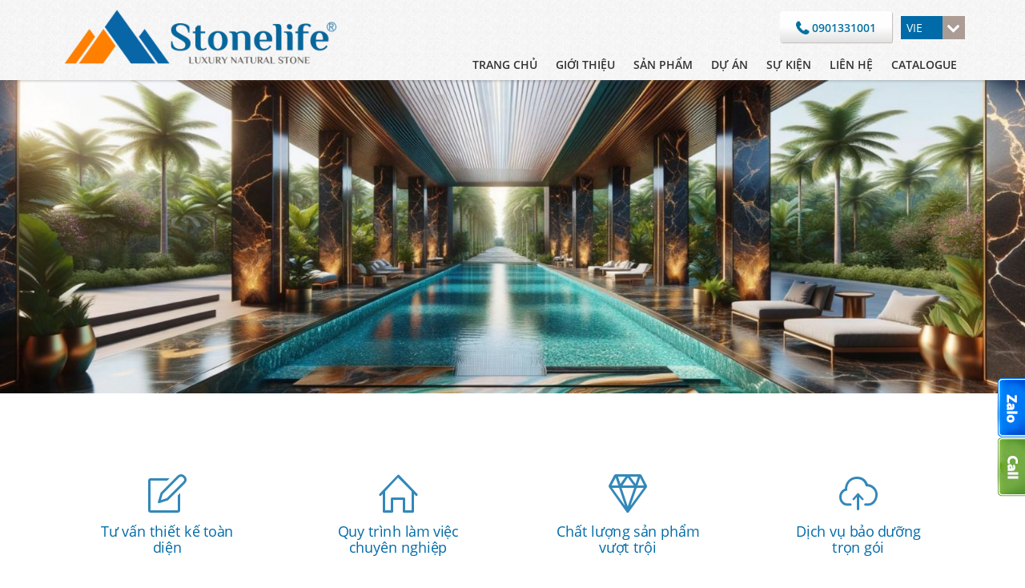

--- FILE ---
content_type: text/html; charset=UTF-8
request_url: https://stonelife.vn/lich-su-hinh-thanh.html
body_size: 6692
content:

<!DOCTYPE html>
<html lang="en">
<head>
  <meta charset="UTF-8">
  <title>Lịch sử hình thành</title>
  <meta name="viewport" content="width=device-width, initial-scale=1">
  <meta name="keywords" content="Stonelife, công ty stonelife, lịch sử stonelife, thông tin stonelife, Đá tự nhiên, đá lát sàn, đá marble, đá granite, đá hoa cương, đá thạch anh, đá quartzite, đá nhân tạo, đá ốp tường" />
  <meta name="description" content="Công Ty Cổ Phần Stonelife Việt Nam chính thức góp mặt trong ngành đá xây dựng với trụ sở chính tại 86A Nguyễn Văn Trỗi, Q. Thanh Xuân, TP. Hà Nội."/>
  <link rel="shortcut icon" type="image/x-icon" href="favicon.png">
  <link rel="stylesheet" type="text/css" href="https://stonelife.vn/templates/home/hl_css/bootstrap.min.css" />
  <link rel="stylesheet" type="text/css" href="https://stonelife.vn/templates/home/hl_css/animate.css" />
  <link rel="stylesheet" type="text/css" href="https://stonelife.vn/templates/home/hl_css/simple-line-icons.css" />
  <link rel="stylesheet" type="text/css" href="https://stonelife.vn/templates/home/hl_css/font-awesome.min.css" />
  <link rel="stylesheet" type="text/css" href="https://stonelife.vn/templates/home/hl_css/hover.css" />
  <link rel="stylesheet" type="text/css" href="https://stonelife.vn/templates/home/hl_css/jquery.bxslider.css" />
  <link rel="stylesheet" type="text/css" href="https://stonelife.vn/templates/home/hl_css/lightslider.css" />
  <link rel="stylesheet" type="text/css" href="https://stonelife.vn/templates/home/hl_css/owl.carousel.css" />
  <link rel="stylesheet" type="text/css" href="https://stonelife.vn/templates/home/hl_css/owl.theme.css" />
  <link rel="stylesheet" type="text/css" href="https://stonelife.vn/templates/home/hl_css/meanmenu.css" />
  <link href="https://stonelife.vn/templates/home/hl_js/lightGallery-master/main.css" rel="stylesheet">
  <link href="https://stonelife.vn/templates/home/hl_js/lightGallery-master/justifiedGallery.min.css" rel="stylesheet">
  <link href="https://stonelife.vn/templates/home/hl_js/lightGallery-master/lightgallery.css" rel="stylesheet">
  <link rel="stylesheet" type="text/css" href="https://stonelife.vn/templates/home/hl_css/styles.css" />
  <script type="text/javascript" src="https://stonelife.vn/templates/home/hl_js/prefixfree.min.js"></script>
  <script type="text/javascript" src="https://stonelife.vn/templates/home/hl_js/jquery.min.js"></script>
  <script type="text/javascript" src="https://stonelife.vn/templates/home/hl_js/bootstrap.min.js"></script>
  <script type="text/javascript" src="https://stonelife.vn/templates/home/hl_js/wow.min.js"></script>
  <script>
  wow = new WOW({
            boxClass:     'wow',      // default
            animateClass: 'animated', // default
            offset:       0,          // default
            mobile:       true,       // default
            live:         true        // default
          });
  wow.init();
  </script>
  <script type="text/javascript" src="https://stonelife.vn/templates/home/hl_js/jquery.bxslider.min.js"></script>
  <script type="text/javascript">
  $(document).ready(function(){
    $('.hl_bxslider').bxSlider({
      auto: true,
      pause: 7000,
      pagerCustom: '.bx-pager'
    });
  });
  $(document).ready(function(){
   $('.hl_bx_partner').bxSlider({
    auto: true,
    pause: 30000,
    infiniteLoop: true
  });
 });
  </script>
  <script>
  jQuery(function ($) {
   $(".hl_menus_top ul li a")
   .click(function(e) {
     var item = $(this);

     if (item.hasClass("active")) {
      item.removeClass("active");
    } else {
      item.addClass("active");
    }
    if (item.children(".hl_menus_top ul").length > 0) {
      var href = link.attr("href");
      link.attr("href", "#");
      setTimeout(function () {
       link.attr("href", href);
     }, 300);
      e.preventDefault();
    }
  })
   .each(function() {
     var link = $(this);
     if (link.get(0).href === location.href) {
      link.addClass("active").parents("li").addClass("active");
      return false;
    }
  });
 });
  </script>
  <link rel="stylesheet" href="https://stonelife.vn/templates/home/hl_css/simplte-style-navigation.css"> <!-- Resource style -->
  <script src="https://stonelife.vn/templates/home/hl_js/modernizr.js"></script> <!-- Modernizr -->
  
  <script>(function(d, s, id) {
      var js, fjs = d.getElementsByTagName(s)[0];
      if (d.getElementById(id)) return;
      js = d.createElement(s); js.id = id;
      js.src = "//connect.facebook.net/vi_VN/sdk.js#xfbml=1&version=v2.7&appId=260121047692970";
      fjs.parentNode.insertBefore(js, fjs);
  }(document, 'script', 'facebook-jssdk'));</script>
  <!-- Global site tag (gtag.js) - Google Ads: 743485359 -->
  <script async src="https://www.googletagmanager.com/gtag/js?id=AW-743485359"></script>
  <script>
      window.dataLayer = window.dataLayer || [];
      function gtag(){dataLayer.push(arguments);}
      gtag('js', new Date());

      gtag('config', 'AW-743485359');
  </script>
  <!-- Global site tag (gtag.js) - Google Analytics -->
  <script async src="https://www.googletagmanager.com/gtag/js?id=UA-140577694-1"></script>
  <script>
      window.dataLayer = window.dataLayer || [];
      function gtag(){dataLayer.push(arguments);}
      gtag('js', new Date());

      gtag('config', 'UA-140577694-1');
  </script>
  <!-- Google Tag Manager -->
  <script>(function(w,d,s,l,i){w[l]=w[l]||[];w[l].push({'gtm.start':
          new Date().getTime(),event:'gtm.js'});var f=d.getElementsByTagName(s)[0],
      j=d.createElement(s),dl=l!='dataLayer'?'&l='+l:'';j.async=true;j.src=
      'https://www.googletagmanager.com/gtm.js?id='+i+dl;f.parentNode.insertBefore(j,f);
  })(window,document,'script','dataLayer','GTM-P5PB3FK');</script>
  <!-- End Google Tag Manager -->
<!-- Global site tag (gtag.js) - Google Analytics -->
<script async src="https://www.googletagmanager.com/gtag/js?id=G-B202H1HK3Q"></script>
<script>
  window.dataLayer = window.dataLayer || [];
  function gtag(){dataLayer.push(arguments);}
  gtag('js', new Date());

  gtag('config', 'G-B202H1HK3Q');
</script>
  
</head>
<body>
<!-- Google Tag Manager (noscript) -->
<noscript><iframe src="https://www.googletagmanager.com/ns.html?id=GTM-P5PB3FK"
                  height="0" width="0" style="display:none;visibility:hidden"></iframe></noscript>
<!-- End Google Tag Manager (noscript) -->

  <header >
    <section class="container-fluid">
      <section class="row">
        <section class="col-md-4 col-sm-12 col-xs-9 hl_logo">
          <a href="https://stonelife.vn/"><img src="/upload/images/Stonelife%20PNG3.png" alt="Logo" title="Navi Stone"></a>
        </section>
        <section class="col-md-8 col-sm-12 col-xs-2 hl_right_top">
          <section class="hl_top_header">
            <p>
              <a href="tel:0901331001" class="hl_submit"><span class="fa fa-phone"></span> 0901331001</a>
              <select name="lang">
                <option value="vie">VIE</option>
                <option value="eng">ENG</option>
              </select>
            </p>
          </section>
          <nav class="hl_menus_top">
           <ul class="nav-list"><li class="nav-item"><a  title="Trang chủ" rel="1" class="title" href="https://stonelife.vn/">Trang chủ</a></li><li class="nav-item"><a  title="Giới thiệu" rel="2" class="title" href="https://stonelife.vn/#">Giới thiệu</a><ul class="sub-menu"><li><a  title="Tiêu chí hoạt động" rel="25" class="title" href="https://stonelife.vn/tieu-chi-hoat-dong.html">Tiêu chí hoạt động</a></li><li><a  title="Chính sách chất lượng" rel="32" class="title" href="https://stonelife.vn/chinh-sach-chat-luong.html">Chính sách chất lượng</a></li><li><a  title="Chính sách bảo mật thông tin" rel="53" class="title" href="https://stonelife.vn/chinh-sach-bao-mat-thong-tin.html">Chính sách bảo mật thông tin</a></li><li><a  title="Hệ thống showroom" rel="35" class="title" href="https://stonelife.vn/lich-su-hinh-thanh.html">Hệ thống showroom</a></li></ul></li><li class="nav-item"><a  title="Sản phẩm" rel="3" class="title" href="https://stonelife.vn/#">Sản phẩm</a><ul class="sub-menu"><li><a  title="Đá tự nhiên Quartzite" rel="61" class="title" href="https://stonelife.vn/da-tu-nhien-Quartzite-6.html">Đá tự nhiên Quartzite</a></li><li><a  title="Đá tự nhiên Marble" rel="64" class="title" href="https://stonelife.vn/da-tu-nhien-marble-1.html">Đá tự nhiên Marble</a></li><li><a  title="Đá tự nhiên Granite" rel="58" class="title" href="https://stonelife.vn/da-tu-nhien-granite-3.html">Đá tự nhiên Granite</a></li><li><a  title="Đá Onyx & Semi-precious" rel="59" class="title" href="https://stonelife.vn/da-xuyen-sang-onyx-4.html">Đá Onyx & Semi-precious</a></li><li><a  title="Đá hoa văn, Điêu khắc" rel="60" class="title" href="https://stonelife.vn/hoa-van-da-tu-nhien-5.html">Đá hoa văn, Điêu khắc</a></li><li><a  title="Tranh đá tự nhiên" rel="62" class="title" href="https://stonelife.vn/tranh-da-tu-nhien-7.html">Tranh đá tự nhiên</a></li><li><a  title="Đá sân vườn Việt Nam" rel="63" class="title" href="https://stonelife.vn/da-san-vuon-viet-nam-9.html">Đá sân vườn Việt Nam</a></li></ul></li><li class="nav-item"><a  title="Dự án" rel="6" class="title" href="https://stonelife.vn/du-an-tieu-bieu">Dự án</a></li><li class="nav-item"><a  title="Sự kiện" rel="7" class="title" href="https://stonelife.vn/#">Sự kiện</a><ul class="sub-menu"><li><a  title="Góc tư vấn thiết kế" rel="30" class="title" href="https://stonelife.vn/goc-tu-van-thiet-ke-5">Góc tư vấn thiết kế</a></li><li><a  title="Tin tuyển dụng" rel="31" class="title" href="https://stonelife.vn/tin-tuyen-dung">Tin tuyển dụng</a></li></ul></li><li class="nav-item"><a  title="Liên hệ" rel="8" class="title" href="https://stonelife.vn/lien-he">Liên hệ</a></li><li class="nav-item"><a  title="CATALOGUE" rel="66" class="title" href="https://drive.google.com/drive/u/7/folders/19hv_swuJbWVSneA-aUuY1A2szXQMSRIJ" target="_blank">CATALOGUE</a></li></ul>
         </nav>
       </section>
       <a id="cd-menu-trigger" href="#0"><span class="cd-menu-icon"></span></a>
     </section>
   </section>
 </header>
 <main class="cd-main-content">
<section class="hl_bg">
	<section class="hl_rel">
		<img src="/upload/files/nen.jpg" alt="Background" >
	</section>
</section>
<section class="hl_controls">
	<section class="container-fluid">
		<section class="row hl_our_service">
						<section class="col-md-3 col-sm-6 col-xs-12 hl_service_child">
				<a href="https://stonelife.vn/tu-van-thiet-ke-toan-dien.html" title="Tư vấn thiết kế toàn diện">
					<span class="icon-note s-icon"></span>
					<section class="s-content">
						<h2 class="centered s-main osLight">Tư vấn thiết kế toàn diện</h2>
					</section>
				</a>
			</section>
						<section class="col-md-3 col-sm-6 col-xs-12 hl_service_child">
				<a href="https://stonelife.vn/quy-trinh-lam-viec-chuyen-nghiep.html" title="Quy trình làm việc chuyên nghiệp">
					<span class="icon-home s-icon"></span>
					<section class="s-content">
						<h2 class="centered s-main osLight">Quy trình làm việc chuyên nghiệp</h2>
					</section>
				</a>
			</section>
						<section class="col-md-3 col-sm-6 col-xs-12 hl_service_child">
				<a href="https://stonelife.vn/du-an-tieu-bieu" title="Chất lượng sản phẩm vượt trội">
					<span class="icon-diamond s-icon"></span>
					<section class="s-content">
						<h2 class="centered s-main osLight">Chất lượng sản phẩm vượt trội</h2>
					</section>
				</a>
			</section>
						<section class="col-md-3 col-sm-6 col-xs-12 hl_service_child">
				<a href="https://stonelife.vn/dich-vu-bao-duong-tron-goi.html" title="Dịch vụ bảo dưỡng trọn gói">
					<span class="icon-cloud-upload s-icon"></span>
					<section class="s-content">
						<h2 class="centered s-main osLight">Dịch vụ bảo dưỡng trọn gói</h2>
					</section>
				</a>
			</section>
						<section class="clearfix"></section>
		</section>
	</section>
</section>
<section class="hl_product">
	<section class="container-fluid">
		<section class="row">
			<section class="col-md-9 col-sm-6 col-xs-12">
				<h1 class="hl_h1">Lịch sử hình thành</h1>
				<hr>
				<section class="hl_description"><p style="text-align:center"><img alt="" src="/upload/images/Showroom/Showroom1.jpg" style="height:1066px; width:1600px" /></p>

<p>&nbsp;</p>

<p><strong>Năm 2015</strong>, Stonelife Việt Nam ch&iacute;nh thức g&oacute;p mặt trong ng&agrave;nh đ&aacute; x&acirc;y dựng với trụ sở ch&iacute;nh tại 86A Nguyễn Văn Trỗi, Quận Thanh Xu&acirc;n, Th&agrave;nh phố&nbsp;H&agrave; Nội.</p>

<p>&nbsp;</p>

<p>Nhanh ch&oacute;ng khẳng định m&igrave;nh qua những c&ocirc;ng tr&igrave;nh chất lượng v&agrave; thẩm mỹ, khởi đầu từ những c&ocirc;ng tr&igrave;nh nh&agrave; ở v&agrave; ph&aacute;t triển mạnh trong lĩnh vực thi c&ocirc;ng đ&aacute; tự nhi&ecirc;n với những c&ocirc;ng tr&igrave;nh nh&agrave; phố, biệt thự, kh&aacute;ch sạn, cao ốc văn ph&ograve;ng.&nbsp;Kh&ocirc;ng dừng lại ở đ&oacute;,<strong> </strong>Stonelife Việt Nam đ&atilde; qui tụ được một đội ngũ quản l&yacute; vững chuy&ecirc;n m&ocirc;n, gi&agrave;u kinh nghiệm v&agrave; tuyển chọn những đội thợ l&agrave;nh nghề để mang lại cho Kh&aacute;ch H&agrave;ng những c&ocirc;ng tr&igrave;nh chuẩn mực từ đ&oacute; khẳng định được uy t&iacute;n của c&ocirc;ng ty.</p>

<p>&nbsp;</p>

<p><strong>Năm 2018</strong>, Showroom v&agrave; chi nh&aacute;nh thứ hai&nbsp; khai trương tại th&agrave;nh phố mang t&ecirc;n B&aacute;c, TP Hồ Ch&iacute; Minh.</p>

<p>&nbsp;</p>

<p>Stonelife Việt Nam tự h&agrave;o đ&atilde; x&acirc;y dựng một chuẩn mực mới trong thị trường x&acirc;y dựng, ho&agrave;n thiện đ&aacute; tự nhi&ecirc;n, khẳng định t&iacute;nh chuy&ecirc;n nghiệp trong c&ocirc;ng t&aacute;c thiết kế - thi c&ocirc;ng qua từng dịch vụ v&agrave; sản phẩm. Với định hướng ph&aacute;t triển bền vững v&agrave; trở th&agrave;nh thương hiệu dẫn đầu về ho&agrave;n thiện đ&aacute; tự nhi&ecirc;n, Stonelife Việt Nam đ&atilde; c&oacute; những bước tọa dựng quy tr&igrave;nh quản l&yacute; cần thiết cho hoạt động kinh doanh của m&igrave;nh.</p>

<p>&nbsp;</p>

<p><strong>Hệ thống Showroom StoneLife Việt Nam</strong></p>

<p><strong>- H&agrave; Nội</strong>: 209-211 H&agrave; Kế Tấn, Phường Phương Liệt, Quận Thanh Xu&acirc;n, TP H&agrave; Nội.</p>

<p><strong>- Hồ Ch&iacute; Minh</strong>: <span style="color:rgb(55, 58, 60); font-family:hl_opr; font-size:14px">104 Hồng H&agrave;, Phường 2, Q. T&acirc;n B&igrave;nh, TP. Hồ Ch&iacute; Minh</span><span style="color:rgb(55, 58, 60); font-family:arial,helvetica,sans-serif; font-size:14px">.</span></p>

<p>&nbsp;</p>

<p style="text-align:center"><img alt="" src="/upload/images/Showroom/Showroom4.jpg" style="height:1066px; width:1600px" /></p>

<p style="text-align:center">&nbsp;</p>

<p style="text-align:center"><img alt="" src="/upload/images/Showroom/Showroom2.jpg" style="height:1066px; width:1600px" /></p>

<p style="text-align:center">&nbsp;</p>

<p style="text-align:center"><img alt="" src="/upload/images/Showroom/Showroom5.jpg" style="height:1066px; width:1600px" /></p>

<p style="text-align:center">&nbsp;</p>

<p style="text-align:center"><img alt="" src="/upload/images/Showroom/Showroom3.jpg" style="height:1066px; width:1600px" /></p>

<p style="text-align:center">&nbsp;</p>

<p style="text-align:center"><img alt="" src="/upload/images/Showroom/Showroom6.jpg" style="height:1066px; width:1600px" /></p>

<p style="text-align:center">&nbsp;</p>

<p style="text-align:center"><img alt="" src="/upload/images/Showroom/Showroom8.jpg" style="height:1066px; width:1600px" /></p>

<p style="text-align:center">&nbsp;</p>

<p style="text-align:center"><img alt="" src="/upload/images/Showroom/Showroom9.jpg" style="height:1066px; width:1600px" /></p>

<p style="text-align:center">&nbsp;</p>

<p style="text-align:center"><img alt="" src="/upload/images/Showroom/c5642ecbab334e6d1722.jpg" style="height:1198px; width:1600px" /></p>

<p style="text-align:center">&nbsp;</p>

<p style="text-align:center"><img alt="" src="/upload/images/Showroom/Showroom7.jpg" style="height:1200px; width:1530px" /></p>
</section>
								</section>
				<section class="col-md-3 col-sm-6 col-xs-12 hl_cts">
	<section class="hl_bx_news">
					<section class="hl_border_event">
				<a href="https://stonelife.vn/su-kien/he-thong-showroom-stonelife.html" title="Hệ Thống Showroom StoneLife"><img src="/upload/images/5.%20Tu%20van%20Tk%20trang%20chu/hethongshoromsl2.jpg" alt="Hệ Thống Showroom StoneLife"></a>
				<h3><a href="https://stonelife.vn/su-kien/he-thong-showroom-stonelife.html" title="Hệ Thống Showroom StoneLife">Hệ Thống Showroom StoneLife</a></h3>
				<p class="hl_upload">2025-02-23 10:34:19</p>
				<p>Hà Nội: 209-211 Hà Kế Tấn, P.Phương Liệt, Q.Thanh Xuân, TP.Hà Nội   - 
Hồ Chí Minh: 104 Song Hành, KDC Lakeview City, Quận 2, TP. Hồ Chí Minh</p>
				<a href="https://stonelife.vn/su-kien/he-thong-showroom-stonelife.html" class="hl_view">Xem chi tiết</a>
			</section>
			</section>
	<h2 class="hl_h1">Ứng dụng</h2>
	<ul class="hl_cate_news">
					<li><a href="https://stonelife.vn/album/da-phong-tam">Đá phòng tắm</a></li>
					<li><a href="https://stonelife.vn/album/da-phong-bep">Đá phòng bếp</a></li>
					<li><a href="https://stonelife.vn/album/lat-phong-khach">Lát phòng khách</a></li>
					<li><a href="https://stonelife.vn/album/cau-thang-da">Cầu thang ốp đá</a></li>
					<li><a href="https://stonelife.vn/album/lat-san-da">Lát sàn đá</a></li>
					<li><a href="https://stonelife.vn/album/op-da-quay-bar">Ốp đá quầy bar</a></li>
					<li><a href="https://stonelife.vn/album/op-tuong-da">Ốp tường đá</a></li>
					<li><a href="https://stonelife.vn/album/lat-da-san-vuon">Lát đá sân vườn</a></li>
			</ul>
</section>
			</section>
		</section>
	</section><footer>
  <section class="container-fluid">
    <h2>
		<span>CÔNG TY CỔ PHẦN STONELIFE VIỆT NAM</span>
		<p class="hl_icon_foot">
			<a href="https://www.facebook.com/stonelifecompany/" class='fa fa-facebook'></a>
			<a href="https://www.youtube.com/@stonelifevietnam" class='fa fa-twitter'></a>
			<a href="https://www.tiktok.com/@stonelifecompany" class='fa fa-google-plus'></a>
			<a href="https://www.tiktok.com/@stonelifecompany" class='fa fa-instagram'></a>
		</p>
	</h2>
    <section class="row">
      <section class="col-md-3 col-sm-6 col-xs-12">
        <h3>Office StoneLife</h3>
		<p><strong>Add:</strong>&nbsp;209-211 H&agrave; Kế Tấn, P.Phương Liệt,&nbsp;Q.Thanh Xu&acirc;n, TP.H&agrave; Nội<br />
<strong>MST</strong>: <strong>0107267366</strong><br />
<strong>Fanpage:&nbsp;<a href="https://www.facebook.com/stonelifecompany">f</a></strong><a href="https://www.facebook.com/stonelifecompany">/stonelifecompany</a><br />
<strong>Email</strong>: info@stonelife.vn</p>

      </section>
      <section class="col-md-3 col-sm-6 col-xs-12">
        <h3>Showroom StoneLife Hà Nội</h3>
		<p><strong>Add:</strong>&nbsp;209-211 H&agrave; Kế Tấn, P.Phương Liệt,&nbsp;Q.Thanh Xu&acirc;n, TP.H&agrave; Nội<br />
<strong>Tell</strong>: <strong>02439 152 999</strong><br />
<strong>Giờ mở cửa</strong>: 8:00AM - 17:00PM (Thứ 2 - Thứ 7)<br />
C&oacute; chỗ để &ocirc;t&ocirc;</p>

      </section>
      <section class="col-md-3 col-sm-6 col-xs-12">
        <h3>Showroom StoneLife Sài Gòn</h3>
		<p><strong>Add:</strong>&nbsp;104 Song H&agrave;nh, KDC Lakeview City, Quận 2, TP. Hồ Ch&iacute; Minh<br />
<strong>Tell</strong>: <strong>02836 089 889</strong><br />
<strong>Giờ mở cửa</strong>: 8:00AM - 17:00PM (Thứ 2 - Thứ 7)<br />
C&oacute; chỗ để &ocirc;t&ocirc;</p>

      </section>
      <section class="col-md-3 col-sm-6 col-xs-12">
        <h3>Hỗ trợ khách hàng</h3>
          <ul class="hl_support-ft">
              <li><a href="https://stonelife.vn/chinh-sach-chat-luong.html" title=""><i class="fa fa-caret-right"></i>Chính sách chất lượng</a> </li>
              <li><a href="https://stonelife.vn/chinh-sach-bao-mat-thong-tin.html" title=""><i class="fa fa-caret-right"></i>Chính sách bảo mật thông tin</a> </li>
              <li><a href="https://stonelife.vn/lich-su-hinh-thanh.html" title=""><i class="fa fa-caret-right"></i>Lịch sử hình thành</a> </li>
          </ul>
      </section>
    </section>
    <ul class="hl_menu_footer">
					<li><a href="https://stonelife.vn/album/da-phong-tam">Đá phòng tắm</a></li>
					<li><a href="https://stonelife.vn/album/da-phong-bep">Đá phòng bếp</a></li>
					<li><a href="https://stonelife.vn/album/lat-phong-khach">Lát phòng khách</a></li>
					<li><a href="https://stonelife.vn/album/cau-thang-da">Cầu thang ốp đá</a></li>
					<li><a href="https://stonelife.vn/album/lat-san-da">Lát sàn đá</a></li>
					<li><a href="https://stonelife.vn/album/op-da-quay-bar">Ốp đá quầy bar</a></li>
					<li><a href="https://stonelife.vn/album/op-tuong-da">Ốp tường đá</a></li>
					<li><a href="https://stonelife.vn/album/lat-da-san-vuon">Lát đá sân vườn</a></li>
					<li><a href="https://stonelife.vn/lien-he">Liên hệ</a></li>
    </ul>
    <p class="hl_design">© www.stonelife.vn - 2016 All Rights Reserved.</p>
  </section>
</footer>
</main>
<a href="https://zalo.me/0901331001" target="_blank"><button type="button" class="hl_help_btn xs-hidden" style="bottom:175px;">
  <img src="https://stonelife.vn/templates/home/hl_images/help_green_left_en_zalo.png" alt="Help">
</button>
</a>
<a href="tel:0901331001"><button type="button" class="hl_help_btn xs-hidden">
  <img src="https://stonelife.vn/templates/home/hl_images/help_green_left_en.png" alt="Help">
</button>
</a>
<section class="modal fade" id="myModal" tabindex="-1" role="dialog" aria-labelledby="myModalLabel" aria-hidden="true">
  <section class="modal-dialog" role="document">
    <section class="modal-content">
      <section class="modal-header">
        <button type="button" class="close" data-dismiss="modal" aria-label="Close">
          <span aria-hidden="true" class="fa fa-times-circle-o"></span>
        </button>
        <h4 class="modal-title" id="myModalLabel"><i class="fa fa-comments-o"></i> LIÊN HỆ VỚI CHÚNG TÔI</h4>
      </section>
      <section class="modal-body">
        <form action="https://stonelife.vn/lien-he" method="post">
          <fieldset class="form-group">
            <label for="exampleInputEmail1">Email:</label>
            <input type="email" class="form-control" id="exampleInputEmail1" name="txtemail" required placeholder="Email address">
            <input type="hidden" name="type" value="1">
          </fieldset>
          <fieldset class="form-group">
            <label for="exampleInputPassword">Nội dung:</label>
            <textarea id="exampleInputPassword" class="form-control" name="txtcontent" required placeholder="Question"></textarea>
          </fieldset>
          <button class="hl_btn_send" type="submit" name="btnsend">Gửi</button>
          <section class="clearfix"></section>
        </form>
      </section>
    </section>
  </section>
</section>

<!-- Menu  -->
<nav id="cd-lateral-nav">
	<ul class="cd-navigation"><li class="logo-nav"><a href="/"><img src="/templates/home/hl_images/logo_white.png" alt="Logo"></a></li><li><a  title="Trang chủ" rel="1" class="title" href="https://stonelife.vn/">Trang chủ</a></li><li class="item-has-children"><a  title="Giới thiệu" rel="2" class="title" href="https://stonelife.vn/#">Giới thiệu</a><ul class="sub-menu"><li><a  title="Tiêu chí hoạt động" rel="25" class="title" href="https://stonelife.vn/tieu-chi-hoat-dong.html">Tiêu chí hoạt động</a></li><li><a  title="Chính sách chất lượng" rel="32" class="title" href="https://stonelife.vn/chinh-sach-chat-luong.html">Chính sách chất lượng</a></li><li><a  title="Chính sách bảo mật thông tin" rel="53" class="title" href="https://stonelife.vn/chinh-sach-bao-mat-thong-tin.html">Chính sách bảo mật thông tin</a></li><li><a  title="Hệ thống showroom" rel="35" class="title" href="https://stonelife.vn/lich-su-hinh-thanh.html">Hệ thống showroom</a></li></ul></li><li class="item-has-children"><a  title="Sản phẩm" rel="3" class="title" href="https://stonelife.vn/#">Sản phẩm</a><ul class="sub-menu"><li><a  title="Đá tự nhiên Quartzite" rel="61" class="title" href="https://stonelife.vn/da-tu-nhien-Quartzite-6.html">Đá tự nhiên Quartzite</a></li><li><a  title="Đá tự nhiên Marble" rel="64" class="title" href="https://stonelife.vn/da-tu-nhien-marble-1.html">Đá tự nhiên Marble</a></li><li><a  title="Đá tự nhiên Granite" rel="58" class="title" href="https://stonelife.vn/da-tu-nhien-granite-3.html">Đá tự nhiên Granite</a></li><li><a  title="Đá Onyx & Semi-precious" rel="59" class="title" href="https://stonelife.vn/da-xuyen-sang-onyx-4.html">Đá Onyx & Semi-precious</a></li><li><a  title="Đá hoa văn, Điêu khắc" rel="60" class="title" href="https://stonelife.vn/hoa-van-da-tu-nhien-5.html">Đá hoa văn, Điêu khắc</a></li><li><a  title="Tranh đá tự nhiên" rel="62" class="title" href="https://stonelife.vn/tranh-da-tu-nhien-7.html">Tranh đá tự nhiên</a></li><li><a  title="Đá sân vườn Việt Nam" rel="63" class="title" href="https://stonelife.vn/da-san-vuon-viet-nam-9.html">Đá sân vườn Việt Nam</a></li></ul></li><li><a  title="Dự án" rel="6" class="title" href="https://stonelife.vn/du-an-tieu-bieu">Dự án</a></li><li class="item-has-children"><a  title="Sự kiện" rel="7" class="title" href="https://stonelife.vn/#">Sự kiện</a><ul class="sub-menu"><li><a  title="Góc tư vấn thiết kế" rel="30" class="title" href="https://stonelife.vn/goc-tu-van-thiet-ke-5">Góc tư vấn thiết kế</a></li><li><a  title="Tin tuyển dụng" rel="31" class="title" href="https://stonelife.vn/tin-tuyen-dung">Tin tuyển dụng</a></li></ul></li><li><a  title="Liên hệ" rel="8" class="title" href="https://stonelife.vn/lien-he">Liên hệ</a></li><li><a  title="CATALOGUE" rel="66" class="title" href="https://stonelife.vn/https://drive.google.com/drive/u/7/folders/19hv_swuJbWVSneA-aUuY1A2szXQMSRIJ">CATALOGUE</a></li><li class="box-sub-hot">
                <a href="tel: 0911 005 889 " class="hl_hotline_sidebar"><span class="fa fa-phone"></span>  0911 005 889 </a>
                <a href="lien-he" class="hl_hotline_sidebar">Submit a project</a>
                <select name="lang">
                    <option value="vie">VIE</option>
                    <option value="eng">ENG</option>
                </select>
            </li></ul>
</nav>

<a href="#" id="back-to-top" title="Back to top">
	<span class="icon-arrow-up"></span>
</a>
<script>
if ($('#back-to-top').length) {
            var scrollTrigger = 100,
            backToTop = function () {
              var scrollTop = $(window).scrollTop();
              if (scrollTop > scrollTrigger) {
                $('#back-to-top').addClass('show');
              } else {
                $('#back-to-top').removeClass('show');
              }
            };
            backToTop();
            $(window).on('scroll', function () {
              backToTop();
            });
            $('#back-to-top').on('click', function (e) {
              e.preventDefault();
              $('html,body').animate({
                scrollTop: 0
              }, 700);
            });
          }
          </script>
		  <div id="fb-root"></div>
<script src="https://stonelife.vn/templates/home/hl_js/lightGallery-master/jquery.justifiedGallery.min.js"></script>
<script src="https://stonelife.vn/templates/home/hl_js/lightGallery-master/lightgallery.js"></script>
<script src="https://stonelife.vn/templates/home/hl_js/lightGallery-master/lg-thumbnail.js"></script>
<script src="https://stonelife.vn/templates/home/hl_js/lightGallery-master/jquery.mousewheel.min.js"></script>
<script src="https://stonelife.vn/templates/home/hl_js/lightGallery-master/demos.js"></script>
	<script src="https://stonelife.vn/templates/home/hl_js/main.js"></script> <!-- Resource jQuery -->
<!-- Histats.com  (div with counter) --><div id="histats_counter"></div>
<!-- Histats.com  START  (aync)-->
<script type="text/javascript">var Hasync= Hasync|| [];
_Hasync.push(['Histats.start', '1,4273829,4,4,130,70,00010000']);
_Hasync.push(['Histats.fasi', '1']);
_Hasync.push(['Histats.track_hits', '']);
(function() {
    var hs = document.createElement('script'); hs.type = 'text/javascript'; hs.async = true;
    hs.src = ('//s10.histats.com/js15_as.js');
    (document.getElementsByTagName('head')[0] || document.getElementsByTagName('body')[0]).appendChild(hs);
})();</script>
<noscript><a href="/" target="_blank"><img  src="//sstatic1.histats.com/0.gif?4273829&101" alt="" border="0"></a></noscript>
<!-- Histats.com  END  -->
        </body>
        </html>


--- FILE ---
content_type: text/css
request_url: https://stonelife.vn/templates/home/hl_js/lightGallery-master/main.css
body_size: 231
content:
.demo-gallery-poster{
	-webkit-transform: scale(0, 0);
    -moz-transform: scale(0, 0);
    -ms-transform: scale(0, 0);
    -o-transform: scale(0, 0);
    transform: scale(0, 0);
    opacity: 0;
    -webkit-transition: all 400ms;
    -moz-transition: all 400ms;
    -ms-transition: all 400ms;
    -o-transition: all 400ms;
    transition: all 400ms;
	position: absolute;
	top: 0; left: 0; right: 0;
	height: 100%;
	margin: 0 10px;
	text-align: center;
	background: rgba(0,0,0,0.4)
}
.demo-gallery-poster span{padding-top: 25%; font-size: 24px; color: #aaa;}
.hl_album img{margin: 0 !important; left: 0 !important; top: 0 !important; max-width: 100%; min-height: 140px;
	width: 100% !important; height: auto !important;
}
.hl_album:hover .demo-gallery-poster
{
	opacity: 1;
    -webkit-transform: scale(1, 1);
    -moz-transform: scale(1, 1);
    -ms-transform: scale(1, 1);
    -o-transform: scale(1, 1);
    transform: scale(1, 1);
}
.lg-toolbar{display: inline; width: auto !important; margin: 20px;}
.lg-toolbar:hover{background: rgba(221,23,23,0.8)}
.lg-image{
    background: #000;
	padding: 2px;
    -webkit-box-shadow: 0 0 45px rgba(0,0,0,.8);
    box-shadow: 0 0 45px rgba(0,0,0,.8);
}

--- FILE ---
content_type: text/css
request_url: https://stonelife.vn/templates/home/hl_css/styles.css
body_size: 7815
content:
@font-face {
    font-family: HL_OP;
    src: url(../hl_fonts/OpenSans-Light.ttf);
}
@font-face {
    font-family: HL_OPR;
    src: url(../hl_fonts/OpenSans-Regular.ttf);
}
@font-face {
    font-family: HL_OPB;
    src: url(../hl_fonts/OpenSans-Bold.ttf);
}
@font-face {
    font-family: HL_OPSB;
    src: url(../hl_fonts/OpenSans-Semibold.ttf);
}
@font-face {
    font-family: HL_OPLI;
    src: url(../hl_fonts/OpenSans-LightItalic.ttf);
}
b, strong{font-weight: normal; font-family: HL_OPB}
/* Reset boostrap */
.col-lg-1, .col-lg-10, .col-lg-11, .col-lg-12, .col-lg-2, .col-lg-3, .col-lg-4, .col-lg-5, .col-lg-6, .col-lg-7, .col-lg-8, .col-lg-9, .col-md-1, .col-md-10, .col-md-11, .col-md-12, .col-md-2, .col-md-3, .col-md-4, .col-md-5, .col-md-6, .col-md-7, .col-md-8, .col-md-9, .col-sm-1, .col-sm-10, .col-sm-11, .col-sm-12, .col-sm-2, .col-sm-3, .col-sm-4, .col-sm-5, .col-sm-6, .col-sm-7, .col-sm-8, .col-sm-9, .col-xl-1, .col-xl-10, .col-xl-11, .col-xl-12, .col-xl-2, .col-xl-3, .col-xl-4, .col-xl-5, .col-xl-6, .col-xl-7, .col-xl-8, .col-xl-9, .col-xs-1, .col-xs-10, .col-xs-11, .col-xs-12, .col-xs-2, .col-xs-3, .col-xs-4, .col-xs-5, .col-xs-6, .col-xs-7, .col-xs-8, .col-xs-9,
.container-fluid {padding-left: 10px; padding-right: 10px;}
.row{margin-right: -10px; margin-left: -10px;}
body{font-family: HL_OPR; line-height: 1.3;}
h1, h2, h3, h4, h5, h6, a, p, span, input, button, select, label, textarea, text,img, ul, li{list-style: none; font-size: 14px; margin: 0; padding: 0; outline: none;
    font-family: HL_OPR;
}
button:focus, button:active, button:visited{outline: none}
a:hover, a:visited, a:focus{text-decoration: none}
.breadcrumb>li+li::before{content: "»"; top: -1px; position: relative; color: #333}
.breadcrumb{background: none; padding: 10px; margin: 0; background: #e9e9e9; border-radius: 0;}
.breadcrumb>li>a{color: #c12e2a;}
.breadcrumb>li.active{color: #333}
.container-fluid{max-width: 1150px;}

/* Chat */
#fb_widget .label {
    position: relative;
    float: left;
    color: #005f46;
    min-width: 20%
}
#fb_widget .field {
    position: relative;
    float: left
}
#fb_widget .element {
    border: 0 dotted red;
    margin: 12px;
    padding: 5px;
    min-height: 25px;
    clear: both
}
#fb_widget .field input {
    margin: 0;
    padding: 0
}
#fb_link.disabled {
    opacity: 0;
    visibility: hidden;
}
#fb_link.disabled .tooltiptext {
    font-size: 0
}
#fb_link.disabled .tooltiptext:after {
    content: "OFFLINE";
    font-size: 12px
}
#fb_link.email_us .tooltiptext {
    font-size: 0
}
#img_email {
    display: none;
}
#fb_link.email_us .tooltiptext:after {
    content: "EMAIL US";
    font-size: 12px
}
.fbmessenger {
    position: fixed;
    bottom: 15px;
    right: 15px;
    z-index: 999999999
}
.fbmessenger span {
    z-index: 999999999;
    position: absolute;
}
.fbmessenger.wpostop_left {
    left: 2px;
    right: initial;
    top: 0;
    bottom: initial
}
.tooltiptext.wpostop_left {
    left: 60px;
    right: initial;
    top: 8px;
    bottom: initial
}
.fbmessenger.wpostop_right {
    left: initial;
    right: 15px;
    top: 0;
    bottom: initial
}
.tooltiptext.wpostop_right {
    left: initial;
    right: 60px;
    top: 8px;
    bottom: initial
}
.fbmessenger.wposbottom_left {
    left: 2px;
    right: initial;
    top: initial;
    bottom: 0
}
.tooltiptext.wposbottom_left {
    left: 60px;
    right: initial;
    top: initial;
    bottom: 10px
}
.fbmessenger.wposbottom_right {
    left: initial;
    right: 15px;
    top: initial;
    bottom: 0
}
.tooltiptext.wposbottom_right {
    left: initial;
    top: initial;
}
.fbmessenger img {
    width: 20px;
    filter: drop-shadow(2px 6px 4px rgba(0, 0, 0, .3));
    -webkit-filter: drop-shadow(2px 6px 4px rgba(0, 0, 0, .3));
	margin-top: -5px;
}
.tooltiptext {
    width: 220px;
    background-color: #006ba8;
    color: #fff;
    text-align: left;
	text-indent: 15px;
    padding: 10px 0;
    position: fixed;
    bottom: 0px;
    right: 0px;
    font-family: inherit;
    font-size: inherit;

}

/* Config hl_ */
.hl_text_r{text-align: right}
.hl_rel{position: relative; overflow: hidden}
.hl_abs{position: absolute}
.hl_col_5{width: 20%; padding: 0 10px; float: left}
a.hl_icon_soc{width: 27px; height: 27px; display: inline-block; }
a.hl_fb{background: url("../hl_images/icon_social.png") no-repeat}
a.hl_fb:hover{background: url("../hl_images/icon_social.png") no-repeat left 0 top -27px;}
a.hl_tw{background: url("../hl_images/icon_social.png") no-repeat left -32px top}
a.hl_tw:hover{background: url("../hl_images/icon_social.png") no-repeat left -32px  top -27px;}
a.hl_plus{background: url("../hl_images/icon_social.png") no-repeat left -64px top}
a.hl_plus:hover{background: url("../hl_images/icon_social.png") no-repeat left -64px  top -27px;}
a.hl_in{background: url("../hl_images/icon_social.png") no-repeat left -96px top}
a.hl_in:hover{background: url("../hl_images/icon_social.png") no-repeat left -96px  top -27px;}
a.hl_share{background: url("../hl_images/icon_social.png") no-repeat left -128px top}
a.hl_share:hover{background: url("../hl_images/icon_social.png") no-repeat left -128px  top -27px;}
/* Style Css */

header{background: url("../hl_images/bg_header.png"); padding: 10px 0; padding-bottom: 0;
  box-shadow: 2px 1px 3px rgba(73, 73, 73, 0.30); position: relative; z-index: 40; width: 100%;}
header .hl_logo img{max-height: 75px;}
.hl_right_top{text-align: right;}
.hl_top_header{margin-bottom: 5px; margin-top: 4px;}
.hl_top_header p{font-size: 14px; color: #006ba8; font-family: HL_OPSB}
.hl_top_header p a, .hl_top_header p select{ line-height: 29px; background: #006ba8; color: #fff; display: inline-block; margin-left: 7px;; text-transform: uppercase;
	border: none; padding: 0 12px;
}
.hl_top_header a.hl_submit{
    color: #0071a0;
    display: inline-block;
    text-align: center;
    text-transform: uppercase;
    background: linear-gradient(#ccc, #fff);
    box-shadow: 1px 1px 1px 0px #c3bcb8;
    font-family: HL_OPSB;
    padding: 9px 20px;
	font-size: 14px;
    line-height: normal;
    border-radius: 3px;
    background: rgb(255, 255, 255);
    background: -moz-linear-gradient(top, rgba(255, 255, 255, 1) 0%, rgba(254, 254, 254, 1) 50%, rgba(225, 225, 225, 1) 100%, rgba(225, 225, 225, 1) 100%);
    background: -webkit-gradient(linear, left top, left bottom, color-stop(0%, rgba(255, 255, 255, 1)), color-stop(50%, rgba(254, 254, 254, 1)), color-stop(100%, rgba(225, 225, 225, 1)), color-stop(100%, rgba(225, 225, 225, 1)));
    background: -webkit-linear-gradient(top, rgba(255, 255, 255, 1) 0%, rgba(254, 254, 254, 1) 50%, rgba(225, 225, 225, 1) 100%, rgba(225, 225, 225, 1) 100%);
    background: -o-linear-gradient(top, rgba(255, 255, 255, 1) 0%, rgba(254, 254, 254, 1) 50%, rgba(225, 225, 225, 1) 100%, rgba(225, 225, 225, 1) 100%);
    background: -ms-linear-gradient(top, rgba(255, 255, 255, 1) 0%, rgba(254, 254, 254, 1) 50%, rgba(225, 225, 225, 1) 100%, rgba(225, 225, 225, 1) 100%);
    background: linear-gradient(to bottom, rgba(255, 255, 255, 1) 0%, rgba(254, 254, 254, 1) 50%, rgba(225, 225, 225, 1) 100%, rgba(225, 225, 225, 1) 100%);
    filter: progid: DXImageTransform.Microsoft.gradient(startColorstr='#ffffff', endColorstr='#e1e1e1', GradientType=0);
}
.hl_top_header p select{padding: 0 7px; height: 29px; min-width: 80px; background: url("../hl_images/dropdown.png") no-repeat right top #006ba8;
    -webkit-appearance: none;
}
.hl_menus_top{margin-top: 5px;}
.hl_menus_top ul li{display: inline-block; margin-right: 3px; padding-top: 14px; padding-bottom: 10px;}
.hl_menus_top ul li:last-child{margin-right: 0;}
.hl_menus_top ul li a{padding: 10px 10px; padding-top: 14px;}
.hl_menus_top ul li:hover a, .hl_menus_top ul li a.active{background: url("../hl_images/nav-item-background.png"); background-size: cover;
	color: #fff;
}
.hl_menus_top ul li a{text-transform: uppercase; color: #333; font-family: HL_OPSB; }
.hl_menus_top .dropdown-menu{min-width: 120px; left: 20px; top: 120%;}
.hl_menus_top .dropdown-menu ul li{padding: 0 10px; line-height: 25px; display: inline-block}
.hl_menus_top .dropdown-menu ul li a{text-transform: none; font-family: HL_OPSB}
.hl_menus_top .dropdown-menu ul ul li a{text-transform: none; font-family: HL_OPSB;}
.hl_menus_top ul li:hover ul li a{background: none;}


.hl_title_slide{z-index: 15; text-align: center; width: 100%; padding-bottom: 3%; bottom: 0; padding-top: 3%;
    background-image: linear-gradient(to bottom, rgba(0, 0, 0, 0) 0%, rgba(0, 0, 0, 0.75) 100%);
}
.hl_title_slide h2{font-size: 60px; color: #fff; text-transform: uppercase; font-family: HL_OPR; margin-bottom: 20px;}
.hl_title_slide p{padding: 0 15%; color: #fff; font-size: 16px;}

.hl_slider{position: relative;}

.hl_slogan{background: #006ba8; padding: 30px 0; text-align: center}
.hl_slogan h1{font-size: 26px; color: #fff; line-height: 30px; padding-bottom: 10px; font-weight: 300}
.hl_slogan p{
	    color: #fff;
    font-size: 14px;
    font-style: italic;
    line-height: 18px;
    padding: 0 10%;
}

.hl_service{margin: 40px 0; text-align: center}
h2.hl_h2_home{
    margin: 0;
    padding: 0 0 30px 0;
    font-size: 22px;
    line-height: 22px;
    text-align: center;
	color: #333
}
.hl_serviced{padding-top: 20px; padding-bottom: 20px;
    -webkit-transition: all 300ms;
    -moz-transition: all 300ms;
    -ms-transition: all 300ms;
    -o-transition: all 300ms;
    transition: all 300ms;
    min-height: 170px;
}
.hl_service span{font-size: 48px; color: #006ba8}
.hl_service h3{margin: 10px 0;}
.hl_service h3 a{font-size: 17px; color: #006ba8; font-family: HL_OPR}
.hl_serviced:hover{background: #006ba8}
.hl_serviced:hover span{color: #abd1e5; font-size: 60px}
.hl_serviced:hover h3 a{color: #abd1e5}
.hl_serviced:hover p{color: #abd1e5}


.hl_project{margin: 40px 0;}
.hl_full{margin-bottom: 18px;}
.hl_images{max-height: 200px; overflow: hidden}
.hl_name_project{width: 100%; height: 100%; background: rgba(0,0,0,.3); top: 0; left: 0; text-align: center;
    -webkit-transform: scale(0, 0);
    -moz-transform: scale(0, 0);
    -ms-transform: scale(0, 0);
    -o-transform: scale(0, 0);
    transform: scale(0, 0);
    opacity: 0;
	cursor: pointer;
    -webkit-transition: all 400ms;
    -moz-transition: all 400ms;
    -ms-transition: all 400ms;
    -o-transition: all 400ms;
    transition: all 400ms;
}
.hl_name_project a{display: block; width: 100%; height: 100%; }
.hl_name_project h3{font-size: 18px; color: #fff; font-family: HL_OPR}
.hl_name_project p{font-size: 12px; font-family: HL_OPLI; margin: 7px 0; color: #fff}
.hl_full:hover .hl_name_project
{
    -webkit-transform: scale(1, 1);
    -moz-transform: scale(1, 1);
    -ms-transform: scale(1, 1);
    -o-transform: scale(1, 1);
    transform: scale(1, 1);
    opacity: 1;
}
.lg-thumb-outer, #lg-counter, #lg-download{display: none !important;}
@-webkit-keyframes mymove {
    0%   {top: 60%;}
    100% {top: 45%;}
}
/* Standard syntax */
@keyframes mymove {
    0%   {top: 60%;}
    100% {top: 45%;}
}
.hl_name_project span{color: #f4f4f4; font-size: 32px; left: 45%; top: 45%; position: absolute; opacity: 0}
.hl_name_project:hover span{
	opacity: 0.7;
	-webkit-animation: mymove 0.4s; /* Chrome, Safari, Opera */
    animation: mymove 0.4s;
}


.hl_big_event{border: 1px solid #ddd; border-radius: 5px; position: relative}
.hl_text_event{padding: 20px 30px; height: 100%; position: inherit}
.hl_text_event h3{
	margin: 0;
    padding: 10px 0;
    font-size: 24px;
}
.hl_text_event h3 a{font-size: 18px; color: #555; font-family: HL_OPR}
.hl_text_event p{font-size: 13px; color: #999; line-height: 1.5}
.hl_text_event p.hl_address_event{
	font-size: 12px;
    line-height: 16px;
    color: #999;
    padding-bottom: 20px;
}
p.hl_upload{font-size: 11px; color: #888;; margin-bottom: 10px;}
 a.hl_view{width: 110px; border-radius: 3px; border: 1px solid #c0ad97; display: block;
    text-align: center; line-height: 45px; margin-top: 25px; color: #c0ad97;
	-webkit-transition: all 300ms;
    -moz-transition: all 300ms;
    -ms-transition: all 300ms;
    -o-transition: all 300ms;
    transition: all 300ms;
}
 a.hl_bl_view{
	 display: inline-block;
    padding: 10px 14px;line-height: 14px;
    margin-bottom: 0;  border: 1px solid #006ba8;
    font-size: 13px; margin-top: 25px; color: #006ba8;
	-webkit-transition: all 300ms;
    -moz-transition: all 300ms;
    -ms-transition: all 300ms;
    -o-transition: all 300ms;
    transition: all 300ms;
}
a.hl_view:hover{color: #fff; background: #c0ad97; border: 1px solid #c0ad97}
a.hl_bl_view:hover{color: #fff; background: #006ba8; border: 1px solid #006ba8}
.hl_times{bottom: 10px; position: absolute;}
.hl_times p{font-size: 13px; color: #333; font-family: HL_OPR}
.hl_image_event{max-height: 315px; overflow: hidden; text-align: center}
.hl_image_event img{height: 100%; margin: auto; max-width: none;}
.hl_more_event{margin-top: 30px; margin-bottom: 40px;}
.hl_border_event_more{padding: 20px 0; border-bottom: 1px solid #ddd; overflow: hidden;}
.hl_more_event img{float: left; max-width: 32%; margin-right: 15px;}
.hl_event_more h3{min-height: 45px;}
.hl_event_more h3 a{font-size: 16px; color: #000; font-weight: 400; line-height: 1.3}
.hl_event_more h3 a:hover{color: #006ba8}
.hl_event_more p{margin: 8px 0; font-size: 13px; color: #757575}
.hl_event_more a.hl_view_news{float: right; font-size: 12px;}
.hl_event_more:nth-child(3) .hl_border_event_more, .hl_event_more:nth-child(4) .hl_border_event_more{border: none; padding-bottom: 0;}

.hl_name_product{top: 0; left: 0; width: 100%; height: 100%; display: block; background: rgba(0,0,0,0.5);
    -webkit-transform: scale(0, 0);
    -moz-transform: scale(0, 0);
    -ms-transform: scale(0, 0);
    -o-transform: scale(0, 0);
    transform: scale(0, 0);
    opacity: 0;
    -webkit-transition: all 300ms;
    -moz-transition: all 300ms;
    -ms-transition: all 300ms;
    -o-transition: all 300ms;
    transition: all 300ms;
}
.hl_product{margin-bottom: 30px;}
.hl_name_product a{width: 100%; height: 100%; display: block; text-align: center; padding-top: 25%;}
.hl_name_product h3{font-size: 14px; color: #fff; margin-bottom: 7px;}
.hl_pros{margin-bottom: 20px}
.hl_pros:hover .hl_name_product{
    opacity: 1;
    -webkit-transform: scale(1, 1);
    -moz-transform: scale(1, 1);
    -ms-transform: scale(1, 1);
    -o-transform: scale(1, 1);
    transform: scale(1, 1);
}
.hl_pros h3.hl_name_pros{font-size: 14px; margin: 9px 0 0 0;}
.hl_pros h3.hl_name_pros a{color: #333}
.hl_pros h3.hl_names_pro_list{color: #333; font-family: HL_OPB; text-align: center; margin: 7px 0 4px 0; min-height: 30px;}
.hl_pros p{color: #666; text-align: center; font-size: 13px;}
.hl_customer{margin-bottom: 40px;}
.hl_custom{text-align: center; margin-bottom: 20px;}
.hl_custom img{border-radius: 50%; max-width: 150px; width: 100%;}
.hl_custom img:hover{
    -webkit-box-shadow: 0 7px 0 #ccc;
    -moz-box-shadow: 0 7px 0 #ccc;
    box-shadow: 0 7px 0 #ccc;
}
.hl_custom h3{
    font-size: 16px;
    line-height: 16px;
    padding: 10px 0;
}
.album-shortdes{margin: 20px 0; margin-top: 0;}
.hl_star{
    font-size: 13px;
    line-height: 14px;
}
.hl_star span{color: #feb84b}
.hl_icon{padding-top: 10px;}
.hl_icon a{width: 30px; height: 30px; display: inline-block; border-radius: 50%; line-height: 30px; text-align: center}
.hl_icon a.fa-facebook{border: 1px solid #006ba8; color: #006ba8}
.hl_icon a.fa-facebook:hover{border: 1px solid #006ba8; color: #fff; background: #006ba8}
.hl_icon a.fa-twitter{border: 1px solid #55acee; color: #55acee}
.hl_icon a.fa-twitter:hover{border: 1px solid #55acee; color: #fff;  background: #55acee}
.hl_icon a.fa-google-plus{border: 1px solid #dd4b39; color: #dd4b39}
.hl_icon a.fa-google-plus:hover{border: 1px solid #dd4b39; color: #fff; background: #dd4b39}
.hl_icon a.fa-instagram{border: 1px solid #086f89; color: #086f89}
.hl_icon a.fa-instagram:hover{border: 1px solid #086f89; color: #fff; background: #086f89}
.hl_icon a.fa-link{border: 1px solid #19cd43; color: #19cd43}
.hl_icon a.fa-link:hover{border: 1px solid #19cd43; color: #fff; background: #19cd43}
.hl_reviews{max-width: 70%; margin: 15px auto}
.hl_reviews img{float: left; margin-right: 15px; border-radius: 50%;}
.hl_reviews p{
    font-size: 16px;
    color: #999;
    font-style: italic;
    padding-bottom: 5px;
    padding-top: 10px;
}
.hl_reviews h4{
    font-size: 16px;
    font-family: HL_OPB;
    margin-top: 3px;
}

.hl_partner{margin: 30px; text-align: center}
.bx-pager{padding-bottom: 50px;}
footer{border-top: 1px solid #ccc; background: url("../hl_images/bg_header.png"); position: relative; padding-top: 20px; margin-top: 50px;}
footer h2, footer h2 span{font-size: 18px; font-family: HL_OPB; overflow: hidden;}
footer h2 span{float: left; padding-top: 7px;}
footer h3{font-size: 13px; font-family: HL_OPB; margin-bottom: 12px; color: #006ba8}
footer p{margin: 4px 0; font-size: 12px; line-height: 1.65; margin-bottom: 20px;}
footer ul{margin: 20px 0; text-align: center;}
footer ul li{display: inline-block; padding: 0 15px;}
footer ul li a{color: #333; font-size: 12px;}
footer p.hl_design{text-align: center}

/* List */

.hl_h1{font-size: 30px; margin-bottom: 20px;}
.hl_description{margin-top: 20px; margin-bottom: 20px;}
.hl_description p{line-height: 1.6 !important; font-family: HL_OPR !important;}
.hl_description img{height: auto !important; max-width: 100%; margin-top: 10px;}

/* Deatil */
.hl_app_detail h2{font-size: 16px; font-family: HL_OPSB; color: #0171a1; margin-bottom: 10px;}
.hl_app_detail h2.hl_sv{margin-top: 25px; padding-top: 25px; border-top: 1px solid #ddd}
.hl_app_detail ul li{line-height: 30px; text-indent: 10px; background: url("../hl_images/icon_list.png") no-repeat left center}
.hl_app_detail ul li a{color: #333;}
.hl_app_detail ul li a:hover{color: #006ba8;}

.hl_breadcrumb{background: none; padding: 0; margin-bottom: 20px;}

h1.hl_name_detail{font-size: 18px; font-family: HL_OPB; color: #006ba8; margin-bottom: 10px;}
.hl_info_detail h3{font-size: 14px; color: #000; margin: 15px 0;}
.hl_info_detail h3 span{font-size: 14px; color: #e80101; font-family: HL_OPSB}
.hl_info_detail h2{font-size: 16px; font-family: HL_OPB; color: #006ba8; margin-bottom: 10px; margin-top: 30px;}
.hl_info_detail p{padding: 7px 0; color: #303030;}

.hl_more_pros{margin-top: 40px;}
.hl_more_pros ul.nav-tabs li{margin: 0 !important; border-radius: 0; background: #c0ad97; border-right: 1px solid #fff; width: 16.666667%; border-bottom: 1px solid #fff}
.hl_more_pros ul.nav-tabs li a{border:  none; border-radius: 0; text-align: center; width: 100%; padding: 8px 2px; display: inline-block; color: #fff;}
.nav-tabs{border-bottom: none}
.hl_more_pros ul.nav-tabs li a.active{background: url("../hl_images/carret_down.png") no-repeat center bottom #006ba8 !important; color: #fff !important;}
.tab-content ul li{width: 188px !important; padding: 5px 10px; margin-right: 1px !important;}
#content-slider{height: auto !important;}
.tab-content{background: #f6f6f3; padding: 10px 0;}
.tab-content .lSpg{display: none}
.tab-content .lSPrev{background: url("../hl_images/arrow_left.png"); width: 25px; height: 25px;}
.tab-content .lSNext{background: url("../hl_images/arrow_right.png"); width: 25px; height: 25px;}
.hl_border{border: 1px solid #ccc; background: #fff; padding: 7px; text-align: center; max-width: 170px;}
.hl_border h3{margin-top: 5px;}
.hl_border h3 a{font-size: 12px; color: #333}

.carousel-control.left{background: url("../hl_images/btn_prev_detail.png"); width: 21px; height: 44px; top: 35%; left: -30px;}
.carousel-control.right{background: url("../hl_images/btn_next_detail.png"); width: 21px; height: 44px; top: 35%; right: -30px;}

.hl_full_width{width: 33.3333%; padding: 0 10px; float: left; overflow: hidden; margin-bottom: 15px;}
.hl_border_event{border: 1px solid #ddd; border-radius: 4px;}
.hl_border_event h3{margin: 15px 0;padding: 0 8px;}
.bx-wrapper .hl_border_event img{width: 100%}
.hl_border_event .hl_name_project h3{padding-top: 17%}
.hl_border_event h3 a{color: #000; font-size: 16px; min-height: 40px;}
.hl_border_event p{padding: 0 8px; font-size: 13px; text-align: justify; color: #777}
.hl_border_event a.hl_view{margin-left: 8px; padding: 7px 8px; line-height: normal; margin-bottom: 14px; max-width: 80px; font-size: 11px;}

.hl_border_event:hover .hl_name_project{
    -webkit-transform: scale(1, 1);
    -moz-transform: scale(1, 1);
    -ms-transform: scale(1, 1);
    -o-transform: scale(1, 1);
    transform: scale(1, 1);
    opacity: 1;
}

.hl_cate_news{margin-top: 15px;}
.hl_cate_news li{padding: 10px 0; border-bottom: 1px dashed #ddd; background: url('../hl_images/icon_href.png') no-repeat left center;  padding-left: 20px;}
.hl_cate_news li a{font-size: 13px; color: #333;}
.hl_cate_news li a span{padding-right: 8px;}

.hl_fixed{position: fixed; width: 100%; top: 0; background: url("../hl_images/bg_header.png"); z-index: 999; display: block}

.hl_info_contacts p{padding: 6px 0; font-size: 14px;}
.hl_info_contacts p span{color: #006ba8; font-size: 14px; padding-right: 7px;}
.input-group-addon{background: #fff; border-right: none}
.hl_red{color: red;}
.form-group{overflow: hidden; border: 1px solid #ddd; padding: 0 7px; margin-top: 10px; margin-bottom: 0;}
.hl_form_contacts input, .hl_form_contacts select, .hl_form_contacts textarea{border: none !important; width: 70% !important; float: right; padding: 0;
    height: 35px; font-size: 12px;}
.hl_form_contacts label{width: 30% !important; float: left; line-height: 35px; text-indent: 5px;}
.hl_form_contacts textarea{height: 210px; width: 100%; float: none; margin: 7px 0;}
.hl_btn{width: 80px; height: 30px; border: none; background: #006ba8; color: #fff; margin-top: 10px; margin-bottom: 10px;}
.hl_map{margin: 20px 0;}
.hl_map h2{font-size: 14px; font-family: HL_OPB; margin-bottom: 10px;}

.owl-pagination{display: none}
.owl-buttons{position: absolute; top: 34%; width: 100%;}
.owl-prev{width: 21px; height: 44px; background: url("../hl_images/btn_prev_detail.png") no-repeat !important; text-indent: -9999px; border-radius: 0 !important;
    position: relative; left: 5px; float: left;
}
.owl-next{width: 21px; height: 44px; background: url("../hl_images/btn_next_detail.png") no-repeat !important; text-indent: -9999px; border-radius: 0 !important;
    position: relative; right: 5px; float: right;
}
.owl-item{margin: 0 auto}
.owl-item .hl_border{margin: 0 auto}
.owl-wrapper-outer{position: relative; z-index: 99}

/* Mỏe */
.hl_menus_top ul ul{position: absolute; background: #006ba8; z-index: 999; min-width: 120px; text-align: left;
    display: none; padding-bottom: 0; top: 100%;
}
.hl_menus_top ul li:hover ul{display: block}
.hl_menus_top ul ul li{padding-bottom: 10px; width: 100%; display: block;}
.hl_menus_top ul ul li a{text-transform: none; font-family: HL_OPR; font-size: 14px;}

.hl_service_child {
    height: 260px;
    overflow: hidden;
    position: relative;
    background: #fff;
    -webkit-transition: all 300ms linear;
    -moz-transition: all 300ms linear;
    -o-transition: all 300ms linear;
    -ms-transition: all 300ms linear;
    transition: all 300ms linear;
    border-radius: 3px;
}.hl_service_child img{padding-top: 50px;}
.hl_service_child:last-child {
    margin-right: 0px;
}
.hl_service_child a {
    text-align: center;
    width: 100%;
    height: 100%;
    display: block;
    color: #333;
    position: relative;
}
.s-icon {
    font-size: 60px;
    color: #006ba8;
    opacity: 0.8;
    line-height: 150px;
    position: absolute;
    width: 100%;
    height: 50%;
    left: 0px;
    top: 0px;
    text-align: center;
    -webkit-transition: all 400ms linear;
    -moz-transition: all 400ms linear;
    -o-transition: all 400ms linear;
    -ms-transition: all 400ms linear;
    transition: all 400ms linear;
}
.s-content {
    position: absolute;
    left: 0px;
    width: 100%;
    height: 50%;
    top: 50%;
}
h2.s-main {
    color: #006ba8;
	padding: 0 20px;
    font-size: 30px;
    font-size: 22px;
    line-height: 26px;
    text-align: center;
    -webkit-transition: all 200ms linear;
    -moz-transition: all 200ms linear;
    -o-transition: all 200ms linear;
    -ms-transition: all 200ms linear;
    transition: all 200ms linear;
}
h3.s-sub {
    text-align:center;
    font-size: 13px;
    color: #999;
    position: absolute;
    line-height: 16px;
    width: 100%;
    left: 0px;
    opacity: 0.8;
    -webkit-transition: all 200ms linear;
    -moz-transition: all 200ms linear;
    -o-transition: all 200ms linear;
    -ms-transition: all 200ms linear;
    transition: all 200ms linear;
}
.hl_service_child:hover {
    background-color: #006ba8;
    z-index:99;
    -webkit-transform: scale(1.1);
    -moz-transform: scale(1.1);
    -ms-transform: scale(1.1);
    -o-transform: scale(1.1);
    transform: scale(1.1);
}.hl_service_child:hover img{    -webkit-transform: scale(1.5,1.5);    -moz-transform: scale(1.5,1.5);    -ms-transform: scale(1.5,1.5);    -o-transform: scale(1.5,1.5);    transform:   scale(1.5,1.5);    filter : contrast(39%) brightness(155%);    -moz-filter:  contrast(39%) brightness(155%);	-webkit-filter: contrast(39%) brightness(155%);    -o-filter: contrast(39%) brightness(155%);}
.hl_service_child:hover .s-icon {
    color: #fff;
    font-size: 90px;
    opacity:0.3;
    -webkit-animation: smallToBig 900ms alternate ease;
    -moz-animation: smallToBig 900ms alternate ease;
    -ms-animation: smallToBig 900ms alternate ease;
}
.hl_service_child:hover .s-main {
    color: #fff;
    -webkit-animation: smallToBig 300ms ease;
    -moz-animation: smallToBig 300ms ease;
    -ms-animation: smallToBig 300ms ease;
}
.hl_service_child:hover .s-sub {
    color: #fff;
    -webkit-animation: moveFromBottom 500ms ease;
    -moz-animation: moveFromBottom 500ms ease;
    -ms-animation: moveFromBottom 500ms ease;
}
@-webkit-keyframes smallToBig {
    from {
        -webkit-transform: scale(0.1);
    }
    to {
        -webkit-transform: scale(1);
    }
}
@-moz-keyframes smallToBig {
    from {
        -moz-transform: scale(0.1);
    }
    to {
        -moz-transform: scale(1);
    }
}
@-ms-keyframes smallToBig {
    from {
        -ms-transform: scale(0.1);
    }
    to {
        -ms-transform: scale(1);
    }
}

@-webkit-keyframes moveFromBottom {
    from {
        -webkit-transform: translateY(200%);
    }
    to {
        -webkit-transform: translateY(0%);
    }
}
@-moz-keyframes moveFromBottom {
    from {
        -moz-transform: translateY(200%);
    }
    to {
        -moz-transform: translateY(0%);
    }
}
@-ms-keyframes moveFromBottom {
    from {
        -ms-transform: translateY(200%);
    }
    to {
        -ms-transform: translateY(0%);
    }
}


.hl_controls{padding: 20px 0; margin-bottom: 10px;}
.hl_controls .hl_service_child{height: 200px;}
.hl_controls .hl_service_child .s-content{margin-top: 20px;}
.hl_controls .hl_service_child{
    -webkit-transition: all 300ms linear;
    -moz-transition: all 300ms linear;
    -o-transition: all 300ms linear;
    -ms-transition: all 300ms linear;
    transition: all 300ms linear;
    -webkit-transform: scale(0.8);
    -moz-transform: scale(0.8);
    -ms-transform: scale(0.8);
    -o-transform: scale(0.8);
    transform: scale(0.8);
}
.hl_controls .hl_service_child:hover{
    -webkit-transform: scale(1);
    -moz-transform: scale(1);
    -ms-transform: scale(1);
    -o-transform: scale(1);
    transform: scale(1);
}

.hl_help_btn{position: fixed; right: 0px; bottom:100px; border: none; background: none; z-index: 20;}
.hl_help_btn_zalo{position: fixed; right:0px; bottom:185px; border: none; background: none; z-index: 20;}

a button[type="button"] {
    transition: 0.3s all;
}

a button[type="button"]:hover {
    transform: translateY(-5px) scale(1.2);
    transition: 0.3s all;
}

.modal{z-index: 10000; top: 8%}
#myModalLabel{padding: 10px; background: #006ba8; font-family: HL_OPB; color: #fff; border-radius: 3px;}
.modal-dialog{max-width: 380px; overflow: hidden; margin: 10% auto;}
.modal-dialog .form-group{border: none; padding: 0; margin: 0; margin-bottom: 10px;}
.modal-dialog .form-group label{font-family: HL_OPB; padding-bottom: 3px;}
.modal-dialog .form-group input,.modal-dialog .form-group textarea{padding: 5px 9px; font-size: 12px; border-radius: 3px;}
.modal-dialog .form-group textarea{min-height: 160px;}
.modal-header .close{margin-top: 7px; margin-right: 10px; color: #fff; text-shadow: none; opacity: 0.5}
.modal-header .close span{color: #fff}
.hl_btn_send{background: #006ba8; color: #fff; border-radius: 3px; float: right; border: none; font-size: 12px; padding: 7px 10px;}

.hl_bx_partner li{float: left;}
.hl_slide_partner .bx-wrapper .bx-prev{left: -30px; top: 38%; opacity: 0;
    -webkit-transition: all 400ms;
    -moz-transition: all 400ms;
    -ms-transition: all 400ms;
    -o-transition: all 400ms;
    transition: all 400ms;
}
.hl_slide_partner .bx-wrapper .bx-prev:hover{opacity: 1}
.hl_slide_partner .bx-wrapper .bx-next{right: -30px; top: 38%;opacity: 0;
    -webkit-transition: all 400ms;
    -moz-transition: all 400ms;
    -ms-transition: all 400ms;
    -o-transition: all 400ms;
    transition: all 400ms;
}
.hl_slide_partner .bx-wrapper .bx-next:hover{opacity: 1;}
#back-to-top{position: fixed; right: 28px; bottom: 45px; opacity: 0;
    -webkit-transition: all 300ms;
    -moz-transition: all 300ms;
    -ms-transition: all 300ms;
    -o-transition: all 300ms;
    transition: all 300ms;
	width: 45px; height: 45px; text-align: center; border-radius: 50%; display: block;
	background: #fff; border: 1px solid #aaa;

}
#back-to-top span{font-size: 20px; color: #aaa; line-height: 40px;}
#back-to-top:hover{background: #006ba8; border: 1px solid #006ba8;}
#back-to-top:hover span{color: #fff;}
#back-to-top.show{opacity: 1;
	z-index: 22;
    -webkit-animation: backtop 500ms ease;
    -ms-animation: backtop 500ms ease;
}


@-webkit-keyframes backtop {
    from {
        -webkit-transform: translateY(200%);
    }
    to {
        -webkit-transform: translateY(0%);
    }
}
@keyframes backtop {
    from {
        -ms-transform: translateY(200%);
    }
    to {
        -ms-transform: translateY(0%);
    }
}

.hl_icon_foot{float: right; text-align: right; position: relative;}
.hl_icon_foot a{width: 25px; line-height: 25px; text-align: center; border-radius: 50%; background: #ddd; color: #fff; font-size: 10px; margin: 0px 3px;}
.hl_icon_foot a.fa-facebook:hover{background: #006ba8;}
.hl_icon_foot a.fa-twitter:hover{background: #55acee;}
.hl_icon_foot a.fa-google-plus:hover{background: #dd4b39;}
.hl_icon_foot a.fa-instagram:hover{background: #086f89;}


.hl_h4_home{
	font-size: 11px;
    line-height: 11px;
    text-transform: uppercase;
	color: #333;
	font-family: HL_OPR;
}


.hl_views_album{top: 0; width: 100%; height: 100%; background: rgba(0,0,0,0.5);
	-webkit-transform: scale(0, 0);
    -moz-transform: scale(0, 0);
    -ms-transform: scale(0, 0);
    -o-transform: scale(0, 0);
    transform: scale(0, 0);
    opacity: 0;
    -webkit-transition: all 400ms;
    -moz-transition: all 400ms;
    -ms-transition: all 400ms;
    -o-transition: all 400ms;
    transition: all 400ms;
}
.hl_views_album a{top: 0; width: 100%; height: 100%; background: rgba(0,0,0,0.5); display: block; text-align: center; padding-top: 26%}
.hl_views_album a span{font-size: 40px; color: #fff}
.hl_hovercn:hover .hl_name_project
{
	-webkit-transform: scale(1, 1);
    -moz-transform: scale(1, 1);
    -ms-transform: scale(1, 1);
    -o-transform: scale(1, 1);
    transform: scale(1, 1);
    opacity: 1;
}

/* Responsive */
/* Event */
.hl_event_content, .hl_list_album_dc {
    margin: 1.5em 0;
    padding: 0;
    -moz-column-gap: 1.5em;
    -webkit-column-gap: 1.5em;
    column-gap: 1.5em;
    font-size: .85em;
}

.hl_item, .hl_item_album {
    display: inline-block;
    margin: 0 0 1.5em;
    width: 100%;
    box-sizing: border-box;
    -moz-box-sizing: border-box;
    -webkit-box-sizing: border-box;
}
.hl_bg{text-align: center; margin-bottom: 25px;}

.hl_menus_top button{font-size: 13px; padding:  20px 15px; font-family: HL_OPB; right: 7px;}

.page-item{
	margin-right: 5px;
    display: block;
    float: left;
}
.page-link{padding: 0px 10px; border-radius: 0 !important; border: 1px solid #aaa; color: #aaa}
.page-item.active .page-link{padding: 0px 10px; border-radius: 0;}
.page-link:hover{padding: 0px 10px !important; border-radius: 0 !important; color: #fff !important; background: #006ba8 !important;
 border: 1px solid #006ba8 !important;
}
.hl_rel img {width: 100%;}
.fullscreen  img {min-width: 100%; min-height: 100%; max-width: none}
.hl_bx_news{margin-bottom: 20px;}
.hl_bx_news .bx-controls-direction{display: none;}

.hl_title_contacts{font-size: 16px; color: #222; font-family: HL_OPB; margin-top: 10px; margin-bottom: 7px;}
.hl_info_contacts p{line-height: 1.5;}

.hl_title_more_post{font-size: 16px; font-family: HL_OPB; margin: 30px 0 10px 0; color: #222}
.hl_more_ss h2{margin-top: 30px; margin-bottom: 20px;}

.hl_views_page{text-align: center; margin: 10px 0;}
.hl_views_page a{font-style: italic; color: #999}
.hl_views_page a span{font-size: 11px;}

.hl_images_album_d{max-height: 235px;}

.hl_hovercn{height: 157px; overflow: hidden;}
.hl_hovercn img{min-height: 157px;}

.hl_top_header span.fa {
	font-size: 20px;
    font-weight: bold;
	position: relative;
    top: 3px
}

.hl_menus_top ul li.logo-nav, .hl_menus_top ul li.box-sub-hot{display: none;}

.hl_album{width: 100% !important; max-width: 20%; max-height: 140px !important; position: relative; overflow: hidden;
	top: 0 !important; left: 0 !important; margin-bottom: 15px !important; height: auto !important;
}

.hotline_bnt_mobile{background: #006ba8; padding: 5px 15px 5px 7px; position: fixed; bottom: 3px; left: 3px; display: inline; z-index: 12;
	color: #fff; font-family: HL_OPSB; font-size: 16px; display: none; border-top-left-radius: 3px; border-top-right-radius: 3px;
}
.hotline_bnt_mobile a{color: #fff; font-family: HL_OPB; font-size: 18px; padding-left: 10px;
	    position: relative;
    top: 2px;
}
.hl_shortdes_project{}
/* Responsive */
@media (min-width: 993px) {
    .hl_event_content {
        -moz-column-count: 4;
        -webkit-column-count: 4;
        column-count: 4;
    }
    .hl_list_album_dc {
        -moz-column-count: 3;
        -webkit-column-count: 3;
        column-count: 3;
    }
	.hl_images_album_d{max-height: 235px;}
}
@media (max-width: 992px) {
	.hl_col_5{width: 33.33333%;}
	.hl_album{max-width: 25%; max-height: 110px !important;}
    .hl_event_content {
        -moz-column-count: 3;
        -webkit-column-count: 3;
        column-count: 3;
    }
	.s-icon{font-size: 48px;}
	h2.s-main{font-size: 18px; padding: 0;}
    .hl_list_album_dc {
        -moz-column-count: 3;
        -webkit-column-count: 3;
        column-count: 3;
    }
	.hl_images_album_d{max-height: 150px;}
	.hl_logo, .hl_right_top{width: 100%; text-align: center}
	.hl_times{display: none;}
	.hl_more_pros ul.nav-tabs li{width: 25%;}
	.hl_shortdes_project {
		min-height: 80px;
	}
}
@media (max-width: 767px) {
	.hl_col_5{width: 50%;}
	.hl_album{max-width: 33.3333%;}
    .hl_full_width{width: 33.3333%;}
    .hl_right_top, .hl_logo{text-align: center}
    .hl_menu{display: none;}
    .hl_navicate ul li,.hl_navicate ul li:first-child{width: 50%; display: block; padding: 10px 25px; float: left}
    .hl_navicate ul li:nth-child(2n){border-right: none}
    .mobile-menu{display: block; margin: 10px 0;}
    .carousel-control.right{right: 20px;}
    .carousel-control.left{left: 20px;}
    .hl_more_pros ul.nav-tabs li{width: 33.3333333%; margin-bottom: 1px !important;}
    .hl_event_content {
        -moz-column-count: 3;
        -webkit-column-count: 3;
        column-count: 3;
    }
    .hl_list_album_dc {
        -moz-column-count: 3;
        -webkit-column-count: 3;
        column-count: 3;
    }
	.fullscreen  img {width: auto; max-width: none; height: 100%;}
	.hl_images_album_d{max-height: 115px;}
	.hl_controls .hl_our_service{display: none;}
	.hl_border_event h3{min-height: 34px;}
	.lg-actions .lg-next, .lg-actions .lg-prev{display: none;}
	.hl_menus_top ul li{margin-right: 0;}
	.hl_menus_top ul li a{padding: 10px 7px; font-size: 12px;}
	main .hl_controls{display: none;}
}
@media (max-width: 544px) {

	.hl_album{max-width: 50%;}
	.hl_full_width, .hl_more_pros ul.nav-tabs li{width: 50%;}
    .hl_navicate ul li,.hl_navicate ul li:first-child{width: 100%; display: block; padding: 10px 25px; float: left; border: none}
    .hl_top_header, footer ul{display: none}
    .hl_support-ft, .hl_support-ft li {
        display: block !important;
    }

    .hl_event_content {
        -moz-column-count: 2;
        -webkit-column-count: 2;
        column-count: 2;
    }
    .hl_list_album_dc {
        -moz-column-count: 2;
        -webkit-column-count: 2;
        column-count: 2;
    }
	.hl_icon_foot{text-align: none; float: left; top: 0px;}
	.hl_title_slide p{width: 100%; padding: 0; font-size: 13px;}
	.hl_title_slide h2{font-size: 30px;}
	.hl_slogan p{padding: 0; font-size: 12px;}
	.hl_border_event .hl_name_project h3{font-size: 12px; padding-top: 15px;}
	.hl_border_event .hl_name_project img{display: none;}
	.hl_logo{padding-bottom: 10px;}
	.hl_images_album_d{max-height: 110px;}
	.hl_menus_top{display: none;}
	.hl_more_pros ul.nav-tabs li a{font-size: 11px;}
	.hl_description img, {height: auto !important; max-height: none;}
	.hl_hovercn{height: 200px !important; max-height: 200px;}
    .hl_right_top, .hl_logo{text-align: left; width: 75%;}
    .hl_logo img{max-width: 100%}
	.hl_service, .lg-actions .lg-next, .lg-actions .lg-prev{display: none;}
	#cd-menu-trigger {
        display: block;
    }
	.hl_event_more:nth-child(3) .hl_border_event_more{border-bottom: 1px solid #ddd}
	.hotline_bnt_mobile{display: block}
}

@media (max-width: 480px) {
    .hl_partner{display: none;}
}
@media (max-width: 400px) {
    .hl_col_5, .hl_full, .hl_full_width, .hl_album{width: 100%; max-width: none;}
	.hl_album{max-height: 180px !important;}
    .hl_list_album_dc {
        -moz-column-count: 1;
        -webkit-column-count: 1;
        column-count: 1;
    }
	.hl_event_content {
        -moz-column-count: 1;
        -webkit-column-count: 1;
        column-count: 1;
    }
	.hl_images_album_d{max-height: none;}

	.hl_shortdes_project {
		min-height: auto;
	}
}
.logo-nav{padding-bottom: 10px;}
.logo-nav img{max-width: 100%;}
.box-sub-hot {padding: 0 15px; margin-top: 20px;}
.box-sub-hot a{background: #fff; margin-bottom: 7px;
	background: rgb(255, 255, 255);
    background: -moz-linear-gradient(top, rgba(255, 255, 255, 1) 0%, rgba(254, 254, 254, 1) 50%, rgba(225, 225, 225, 1) 100%, rgba(225, 225, 225, 1) 100%);
    background: -webkit-gradient(linear, left top, left bottom, color-stop(0%, rgba(255, 255, 255, 1)), color-stop(50%, rgba(254, 254, 254, 1)), color-stop(100%, rgba(225, 225, 225, 1)), color-stop(100%, rgba(225, 225, 225, 1)));
    background: -webkit-linear-gradient(top, rgba(255, 255, 255, 1) 0%, rgba(254, 254, 254, 1) 50%, rgba(225, 225, 225, 1) 100%, rgba(225, 225, 225, 1) 100%);
    background: -o-linear-gradient(top, rgba(255, 255, 255, 1) 0%, rgba(254, 254, 254, 1) 50%, rgba(225, 225, 225, 1) 100%, rgba(225, 225, 225, 1) 100%);
    background: -ms-linear-gradient(top, rgba(255, 255, 255, 1) 0%, rgba(254, 254, 254, 1) 50%, rgba(225, 225, 225, 1) 100%, rgba(225, 225, 225, 1) 100%);
    background: linear-gradient(to bottom, rgba(255, 255, 255, 1) 0%, rgba(254, 254, 254, 1) 50%, rgba(225, 225, 225, 1) 100%, rgba(225, 225, 225, 1) 100%);
    filter: progid: DXImageTransform.Microsoft.gradient(startColorstr='#ffffff', endColorstr='#e1e1e1', GradientType=0);
	box-shadow: 1px 1px 9px 0px rgba(0, 0, 0, 0.42);
	text-align: center; font-family: HL_OPR; color: #0071a0 !important;
}
.box-sub-hot select{
	color: #ffffff;
    background: #a39590;
    padding: 11px 30px;
    text-align: left;
    text-transform: uppercase;
    box-shadow: 1px 1px 9px 0px rgba(0, 0, 0, 0.42);
    position: relative;
	width: 100%;
}
.owl-prev, .owl-next{z-index: 99;}
.hl_border_event img {
    width: 100%;
}
.hl_support-ft {
    text-align: left;
}
.hl_support-ft li {
    padding: 3px 0;
}
.hl_support-ft li i {
    margin-right: 4px;
}
 .hl_more_pros .owl-item img {
    width: 100%;
}
 .hl_abs a > img {
     display: none;
 }
 #image-gallery li img {
     width: 100%;
 }

--- FILE ---
content_type: text/css
request_url: https://stonelife.vn/templates/home/hl_css/simplte-style-navigation.css
body_size: 1875
content:
/* --------------------------------

Primary style

-------------------------------- */
html * {
    -webkit-font-smoothing: antialiased;
    -moz-osx-font-smoothing: grayscale;
}

*, *:after, *:before {
    -webkit-box-sizing: border-box;
    -moz-box-sizing: border-box;
    box-sizing: border-box;
}

html, body {
    /* you need to set this to assign to the main element a min height of 100% */
    height: 100%;
}

/* --------------------------------

Modules - reusable parts of our design

-------------------------------- */
.cd-img-replace {
    /* replace text with a background-image */
    display: inline-block;
    overflow: hidden;
    text-indent: 100%;
    white-space: nowrap;
}

.overflow-hidden {
    overflow: hidden;
}

/* --------------------------------

Main components

-------------------------------- */
.cd-main-content {
    /* set a min-height and a z-index to be sure that the main element completely covers the lateral menu */
    min-height: 100%;
    position: relative;
	background: #fff;
    z-index: 2;
    /* Force Hardware Acceleration in WebKit */
    -webkit-transform: translateZ(0);
    -webkit-backface-visibility: hidden;
    -webkit-transition-property: -webkit-transform;
    -moz-transition-property: -moz-transform;
    transition-property: transform;
    -webkit-transition-duration: 0.4s;
    -moz-transition-duration: 0.4s;
    transition-duration: 0.4s; 
}
.cd-main-content.lateral-menu-is-open {
    /* translate to show the lateral menu - all content needs to be put in the .cd-main-content to translate*/
    -webkit-transform: translateX(-260px);
    -moz-transform: translateX(-260px);
    -ms-transform: translateX(-260px);
    -o-transform: translateX(-260px);
    transform: translateX(-260px);
}

header {
    z-index: 3;
    /* Force Hardware Acceleration in WebKit */
    -webkit-transform: translateZ(0);
    -webkit-backface-visibility: hidden;
    -webkit-transition-property: -webkit-transform;
    -moz-transition-property: -moz-transform;
    transition-property: transform;
    -webkit-transition-duration: 0.4s;
    -moz-transition-duration: 0.4s;
    transition-duration: 0.4s;
}
header.lateral-menu-is-open {
    /* translate to show the lateral menu */
    -webkit-transform: translateX(-260px);
    -moz-transform: translateX(-260px);
    -ms-transform: translateX(-260px);
    -o-transform: translateX(-260px);
    transform: translateX(-260px);
}
header.is-fixed {
    position: fixed;
}

#cd-logo {
    display: block;
    float: left;
    margin: 12px 0 0 20px;
}
#cd-logo img {
    display: block;
}

#cd-top-nav {
    position: absolute;
    top: 0;
    right: 120px;
    height: 100%;
    display: none;
}
#cd-top-nav ul {
    height: 100%;
    padding-top: 18px;
}
#cd-top-nav li {
    display: inline-block;
    margin-right: 1em;
}
#cd-top-nav a {
    display: inline-block;
    padding: .5em;
    color: #FFF;
    text-transform: uppercase;
    font-weight: 600;
}
#cd-top-nav a.current {
    background-color: #242e30;
}
.no-touch #cd-top-nav a:hover {
    color: rgba(255, 255, 255, 0.7);
}
#cd-menu-trigger {
    position: absolute;
    right: 0;
    bottom: 0;
    height: 60px;
    width: 50px;
    background: url("../hl_images/nav-item-background.png") no-repeat;
    background-size: cover;
    display: none;
    margin-right: 10px;
}
#cd-menu-trigger .cd-menu-text {
    height: 100%;
    text-transform: uppercase;
    color: #FFF;
    font-weight: 600;
    display: none;
}
#cd-menu-trigger .cd-menu-icon {
    /* this span is the central line in the menu menu */
    display: inline-block;
    position: absolute;
    left: 50%;
    top: 50%;
    bottom: auto;
    right: auto;
    -webkit-transform: translateX(-50%) translateY(-50%);
    -moz-transform: translateX(-50%) translateY(-50%);
    -ms-transform: translateX(-50%) translateY(-50%);
    -o-transform: translateX(-50%) translateY(-50%);
    transform: translateX(-50%) translateY(-50%);
    width: 18px;
    height: 2px;
    background-color: #FFF;
    /* these are the upper and lower lines in the menu menu */
}
#cd-menu-trigger .cd-menu-icon::before, #cd-menu-trigger .cd-menu-icon:after {
    content: '';
    width: 100%;
    height: 100%;
    position: absolute;
    background-color: inherit;
    left: 0;
}
#cd-menu-trigger .cd-menu-icon::before {
    bottom: 5px;
}
#cd-menu-trigger .cd-menu-icon::after {
    top: 5px;
}
#cd-menu-trigger.is-clicked .cd-menu-icon {
    background-color: rgba(255, 255, 255, 0);
}
#cd-menu-trigger.is-clicked .cd-menu-icon::before, #cd-menu-trigger.is-clicked .cd-menu-icon::after {
    background-color: white;
}
#cd-menu-trigger.is-clicked .cd-menu-icon::before {
    bottom: 0;
    -webkit-transform: rotate(45deg);
    -moz-transform: rotate(45deg);
    -ms-transform: rotate(45deg);
    -o-transform: rotate(45deg);
    transform: rotate(45deg);
}
#cd-menu-trigger.is-clicked .cd-menu-icon::after {
    top: 0;
    -webkit-transform: rotate(-45deg);
    -moz-transform: rotate(-45deg);
    -ms-transform: rotate(-45deg);
    -o-transform: rotate(-45deg);
    transform: rotate(-45deg);
}
@media only screen and (min-width: 768px) {
    #cd-menu-trigger .cd-menu-text {
        display: inline-block;
        line-height: 70px;
    }
    #cd-menu-trigger .cd-menu-icon {
        left: auto;
        right: 1.25em;
        -webkit-transform: translateX(0);
        -moz-transform: translateX(0);
        -ms-transform: translateX(0);
        -o-transform: translateX(0);
        transform: translateX(0);
    }
}
#cd-lateral-nav {
    position: fixed;
    height: 100%;
    right: 0;
    top: 0;
    visibility: hidden;
    /* the secondary navigation is covered by the main element */
    z-index: 1;
    width: 260px;
    background-color: #0071a0;
    overflow-y: auto;
    /* Force Hardware Acceleration in WebKit */
    -webkit-transform: translateZ(0);
    -webkit-backface-visibility: hidden;
    -webkit-transition: -webkit-transform .4s 0s, visibility 0s .4s;
    -moz-transition: -moz-transform .4s 0s, visibility 0s .4s;
    transition: transform .4s 0s, visibility 0s .4s;
    /* this creates the subtle slide in animation of the navigation */
    -webkit-transform: translateX(80px);
    -moz-transform: translateX(80px);
    -ms-transform: translateX(80px);
    -o-transform: translateX(80px);
    transform: translateX(80px);
}
#cd-lateral-nav .cd-navigation {
    margin: 10px 0 16px;
}
#cd-lateral-nav .sub-menu {
    padding: 0 10px 20px 15px;
    display: none;
}
#cd-lateral-nav a {
    display: block;
    line-height: 2.6em;
    padding: 0 15px;
    color: #fff;
}
#cd-lateral-nav a.current {
    background-color: #3a4a4d;
    color: #FFF;
}
.no-touch #cd-lateral-nav a:hover {
    color: #FFF;
}
@media only screen and (min-width: 768px) {
    #cd-lateral-nav .cd-navigation {
        margin: 20px 0;
    }
}
#cd-lateral-nav.lateral-menu-is-open {
    -webkit-transform: translateX(0);
    -moz-transform: translateX(0);
    -ms-transform: translateX(0);
    -o-transform: translateX(0);
    transform: translateX(0);
    visibility: visible;
    -webkit-transition: -webkit-transform .4s 0s, visibility 0s 0s;
    -moz-transition: -moz-transform .4s 0s, visibility 0s 0s;
    transition: transform .4s 0s, visibility 0s 0s;
    /* smooth the scrolling on touch devices - webkit browsers */
    -webkit-overflow-scrolling: touch;
}

/* style menu items which have a submenu  */
#cd-lateral-nav .item-has-children > a {
    position: relative;
}
#cd-lateral-nav .item-has-children > a::after {
    content: '';
    display: block;
    height: 11px;
    width: 8px;
    position: absolute;
    top: 50%;
    bottom: auto;
    -webkit-transform: translateY(-50%);
    -moz-transform: translateY(-50%);
    -ms-transform: translateY(-50%);
    -o-transform: translateY(-50%);
    transform: translateY(-50%);
    right: 1em;
    background: url("../img/cd-arrow.svg") no-repeat center center;
    background-size: 8px 11px;
    -webkit-transition-property: -webkit-transform;
    -moz-transition-property: -moz-transform;
    transition-property: transform;
    -webkit-transition-duration: 0.2s;
    -moz-transition-duration: 0.2s;
    transition-duration: 0.2s;
}
#cd-lateral-nav .item-has-children > a.submenu-open::after {
    -webkit-transform: translateY(-50%) rotate(90deg);
    -moz-transform: translateY(-50%) rotate(90deg);
    -ms-transform: translateY(-50%) rotate(90deg);
    -o-transform: translateY(-50%) rotate(90deg);
    transform: translateY(-50%) rotate(90deg);
}

#cd-lateral-nav .socials {
    padding: 0 32px;
}
#cd-lateral-nav .socials:after {
    content: "";
    display: table;
    clear: both;
}
#cd-lateral-nav .socials a {
    height: 32px;
    width: 32px;
    float: left;
    padding: 0;
    background-image: url("../img/cd-socials.svg");
    background-repeat: no-repeat;
    background-size: 128px 64px;
    background-color: #FFF;
    margin-right: .5em;
    border-radius: 0.25em;
}
#cd-lateral-nav .socials a.cd-twitter {
    background-position: 0 0;
}
#cd-lateral-nav .socials a.cd-github {
    background-position: -32px 0;
}
#cd-lateral-nav .socials a.cd-facebook {
    background-position: -64px 0;
}
#cd-lateral-nav .socials a.cd-google {
    background-position: -96px 0;
}
.no-touch #cd-lateral-nav .socials a:hover {
    background-color: #4e6361;
}
.no-touch #cd-lateral-nav .socials a:hover.cd-twitter {
    background-position: 0 -32px;
}
.no-touch #cd-lateral-nav .socials a:hover.cd-github {
    background-position: -32px -32px;
}
.no-touch #cd-lateral-nav .socials a:hover.cd-facebook {
    background-position: -64px -32px;
}
.no-touch #cd-lateral-nav .socials a:hover.cd-google {
    background-position: -96px -32px;
}
@media (max-width: 544px) {
	#cd-menu-trigger {
        display: block;
    }
}

--- FILE ---
content_type: application/javascript
request_url: https://stonelife.vn/templates/home/hl_js/lightGallery-master/demos.js
body_size: 1662
content:
$(document).ready(function() {

    window.prettyPrint && prettyPrint()

    // Animated thumbnails
    var $animThumb = $('#aniimated-thumbnials');
    if ($animThumb.length) {
        $animThumb.justifiedGallery({
            border: 6
        }).on('jg.complete', function() {
            $animThumb.lightGallery({
                thumbnail: true
            });
        });
    };

    //thumbnails without animation
    var $thumb = $('#thumbnials-without-animation');
    if ($thumb.length) {
        $thumb.justifiedGallery({
            border: 6
        }).on('jg.complete', function() {
            $thumb.lightGallery({
                thumbnail: true,
                animateThumb: false,
                showThumbByDefault: false
            });
        });
    };

    // Fixed size
    $('#fixed-size').lightGallery({
        width: '700px',
        height: '470px',
        mode: 'lg-fade',
        addClass: 'fixed-size',
        counter: false,
        download: false,
        startClass: '',
        enableSwipe: false,
        enableDrag: false,
        speed: 500
    });

    $('#html5-videos').lightGallery({
        thumbnail: false
    });

    $('#html5-videos-videojs').lightGallery({
        videojs: true
    });

    $('#videos').lightGallery();
    $('#videos-without-poster').lightGallery();
    $('#video-player-param').lightGallery({
        youtubePlayerParams: {
            modestbranding: 1,
            showinfo: 0,
            rel: 0,
            controls: 0
        },
        vimeoPlayerParams: {
            byline: 0,
            portrait: 0,
            color: 'A90707'
        }
    });

    $('#video-thumbnails').lightGallery({
        loadYoutubeThumbnail: true,
        youtubeThumbSize: 'default',
        loadVimeoThumbnail: true,
        vimeoThumbSize: 'thumbnail_medium'
    });

    $('#dynamic').on('click', function() {
        $(this).lightGallery({
            dynamic: true,
            dynamicEl: [{
                src: '../static/img/1.jpg',
                thumb: '../static/img/thumb-1.jpg',
                subHtml: '<h4>Fading Light</h4><p>Classic view from Rigwood Jetty on Coniston Water an old archive shot similar to an old post but a little later on.</p>'
            }, {
                src: '../static/img/2.jpg',
                thumb: '../static/img/thumb-2.jpg',
                subHtml: '<h4>Bowness Bay</h4><p>A beautiful Sunrise this morning taken En-route to Keswick not one as planned but I\'m extremely happy I was passing the right place at the right time....</p>'
            }, {
                src: '../static/img/13.jpg',
                thumb: '../static/img/thumb-13.jpg',
                subHtml: '<h4>Sunset Serenity</h4><p>A gorgeous Sunset tonight captured at Coniston Water....</p>'
            }, {
                src: '../static/img/3.jpg',
                thumb: '../static/img/thumb-3.jpg',
                subHtml: '<h4>Coniston Calmness</h4><p>Beautiful morning</p>'
            }]
        })
    });

    function customTransitions(trans) {
        $('#custom-transitions').lightGallery({
            mode: trans
        })
    }

    customTransitions('lg-slide');

    $('#select-trans').on('change', function() {
        $('#custom-transitions').data('lightGallery').destroy(true);
        customTransitions($(this).val());
    });

    function customEasing(ease) {
        $('#custom-easing').lightGallery({
            cssEasing: ease
        })
    }

    customEasing('cubic-bezier(0.680, -0.550, 0.265, 1.550)');

    $('#select-ease').on('change', function() {

        var val = $(this).val();
        prompt('You can copy cubic-bezier from here', val);

        $('#custom-easing').data('lightGallery').destroy(true);
        customEasing('cubic-bezier(' + val + ')');
    });

    // Custom events
    var $customEvents = $('#custom-events');
    $customEvents.lightGallery();

    var colours = ['rgb(33, 23, 26)', 'rgb(129, 87, 94)', 'rgb(156, 80, 67)', 'rgb(143, 101, 93)'];
    $customEvents.on('onBeforeSlide.lg', function(event, prevIndex, index) {
        $('.lg-outer').css('background-color', colours[index])
    });

    // Responsive images
    $('#responsive-images').lightGallery();
    $('#srcset-images').lightGallery();

    // methods
    var $methods = $('#methods');
    var slide = '<li class="col-xs-6 col-sm-4 col-md-3" data-src="../static/img/4.jpg">' +
        '<a href="">' +
        '<img class="img-responsive" src="../static/img/thumb-4.jpg">' +
        '<div class="demo-gallery-poster">' +
        '<img src="../static/img/zoom.png">' +
        '</div>' +
        '</a>' +
        '</li>';

    $methods.lightGallery();
    $('#appendSlide').on('click', function() {
        $methods.append(slide);
        $methods.data('lightGallery').destroy(true);
        $methods.lightGallery();
    });

    // iframe
    $('#open-website').lightGallery({
        selector: 'this'
    });

    // Google map
    $('#google-map').lightGallery({
        selector: 'this',
        iframeMaxWidth: '80%'
    });

    $('#captions').lightGallery();
    $('#relative-caption').lightGallery({
        subHtmlSelectorRelative: true
    });
    $('#hash').lightGallery();

    var $commentBox = $('#comment-box');
    $commentBox.lightGallery({
        appendSubHtmlTo: '.lg-item',
        addClass: 'fb-comments',
        mode: 'lg-fade',
        download: false,
        enableDrag: false,
        enableSwipe: false
    });
    $commentBox.on('onAfterSlide.lg', function(event, prevIndex, index) {
        if (!$('.lg-outer .lg-item').eq(index).attr('data-fb')) {
            try {
                $('.lg-outer .lg-item').eq(index).attr('data-fb', 'loaded');
                FB.XFBML.parse();
            } catch (err) {
                $(window).on('fbAsyncInit', function() {
                    $('.lg-outer .lg-item').eq(index).attr('data-fb', 'loaded');
                    FB.XFBML.parse();
                });
            }
        }
    });

    var $commentBoxSep = $('#comment-box-sep');
    $commentBoxSep.lightGallery({
        addClass: 'fb-comments',
        download: false,
        galleryId: 2
    });
    $commentBoxSep.on('onAfterAppendSubHtml.lg', function() {
        try {
            FB.XFBML.parse();
        } catch (err) {
            $(window).on('fbAsyncInit', function() {
                FB.XFBML.parse();
            });
        }
    });

});